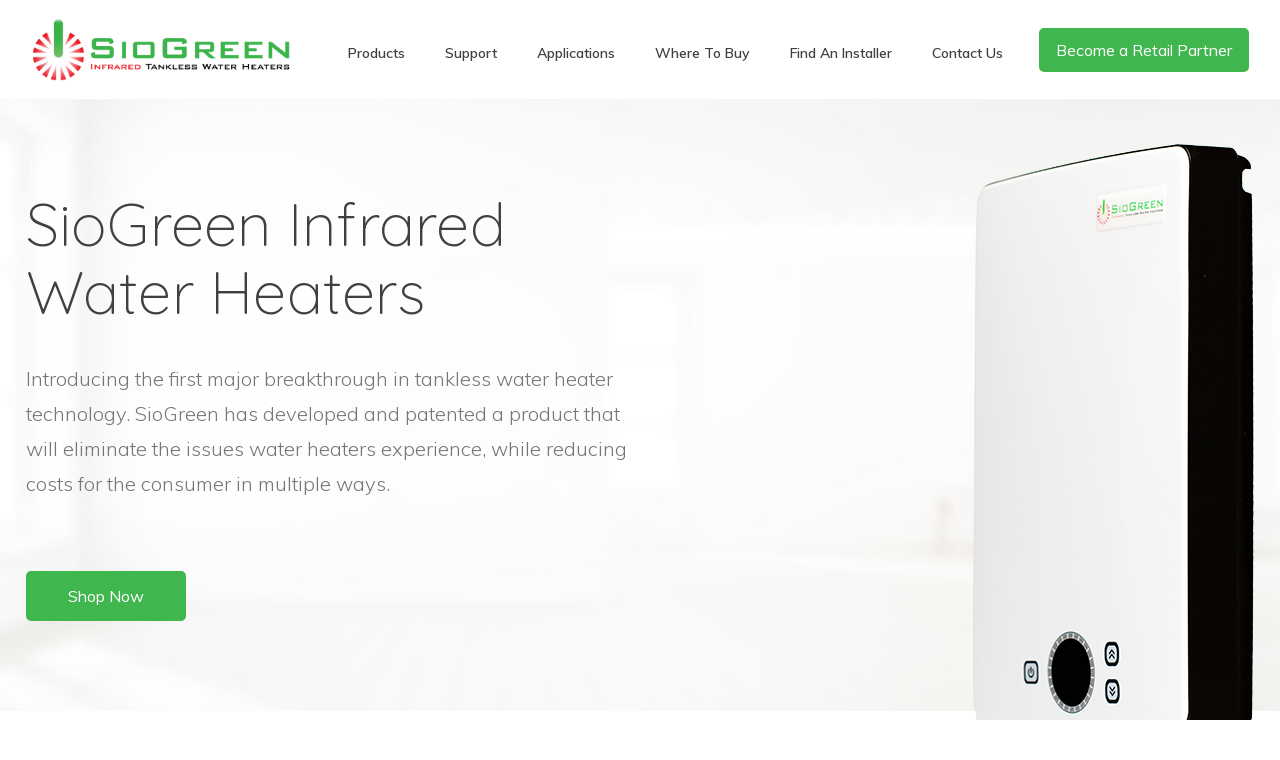

--- FILE ---
content_type: text/html; charset=UTF-8
request_url: https://www.siogreenusa.com/
body_size: 10175
content:

<!DOCTYPE html>
<html class="no-js" lang="en">
    <head>
        <title>SioGreen USA</title>
        <link rel="dns-prefetch preconnect" href="https://cdn11.bigcommerce.com/s-6ata6ypbxe" crossorigin><link rel="dns-prefetch preconnect" href="https://fonts.googleapis.com/" crossorigin><link rel="dns-prefetch preconnect" href="https://fonts.gstatic.com/" crossorigin>
        <link rel='canonical' href='https://www.siogreenusa.com/' /><meta name='platform' content='bigcommerce.stencil' />
        
         

        <link href="https://cdn11.bigcommerce.com/s-6ata6ypbxe/product_images/favicon.gif?t=1546431661" rel="shortcut icon">
        <meta name="viewport" content="width=device-width, initial-scale=1, maximum-scale=1">

        <script>
            // Change document class from no-js to js so we can detect this in css
            document.documentElement.className = document.documentElement.className.replace('no-js', 'js');
        </script>

        <link href="https://fonts.googleapis.com/css?family=Muli:300,400,600,700,800,900%7CQuicksand:300&display=swap" rel="stylesheet">
        <link data-stencil-stylesheet href="https://cdn11.bigcommerce.com/s-6ata6ypbxe/stencil/3146f720-01fe-0137-af84-0e1c981a7458/e/a168ef80-0451-013b-e9a4-7ebdeea400d2/css/theme-55a7ce60-01fe-0137-1e18-5dc46172b53c.css" rel="stylesheet">

        
<script type="text/javascript" src="https://checkout-sdk.bigcommerce.com/v1/loader.js" defer></script>
<script type="text/javascript">
var BCData = {};
</script>

<script>
!function(f,b,e,v,n,t,s){if(f.fbq)return;n=f.fbq=function(){n.callMethod?n.callMethod.apply(n,arguments):n.queue.push(arguments)};if(!f._fbq)f._fbq=n;n.push=n;n.loaded=!0;n.version='2.0';n.queue=[];t=b.createElement(e);t.async=!0;t.src=v;s=b.getElementsByTagName(e)[0];s.parentNode.insertBefore(t,s)}(window,document,'script','https://connect.facebook.net/en_US/fbevents.js');

fbq('set', 'autoConfig', 'false', '1349600948531455');
fbq('dataProcessingOptions', ['LDU'], 0, 0);
fbq('init', '1349600948531455', {"external_id":"90c830a9-89e1-41c6-b665-36f3dd811917"});
fbq('set', 'agent', 'bigcommerce', '1349600948531455');

function trackEvents() {
    var pathName = window.location.pathname;

    fbq('track', 'PageView', {}, {"eventID":"849da024-8b22-4450-8445-a71f49d0ebdd"});
}

if (window.addEventListener) {
    window.addEventListener("load", trackEvents, false)
}
</script>
<noscript><img height="1" width="1" style="display:none" alt="null" src="https://www.facebook.com/tr?id=1349600948531455&ev=PageView&noscript=1&a=plbigcommerce1.2&eid=849da024-8b22-4450-8445-a71f49d0ebdd"/></noscript>


<script nonce="{{nonce}}">
(function () {
    var xmlHttp = new XMLHttpRequest();

    xmlHttp.open('POST', 'https://bes.gcp.data.bigcommerce.com/nobot');
    xmlHttp.setRequestHeader('Content-Type', 'application/json');
    xmlHttp.send('{"store_id":"1000273513","timezone_offset":"0.0","timestamp":"2026-01-20T17:07:51.11093000Z","visit_id":"cbd5cf2d-3926-44b9-869b-5d8eced40d05","channel_id":1}');
})();
</script>

        

        
        
        
        
        
        <!-- snippet location htmlhead -->
    </head>
    <body class="default_page">
        <!-- snippet location header -->
        <svg data-src="https://cdn11.bigcommerce.com/s-6ata6ypbxe/stencil/3146f720-01fe-0137-af84-0e1c981a7458/e/a168ef80-0451-013b-e9a4-7ebdeea400d2/img/icon-sprite.svg" class="icons-svg-sprite"></svg>


        
<header class="header" role="banner">
   <div class="container">
      <div class="inner-container">
          <div class="header-top-section">               
                   <div class="header-logo header-logo--left">
                       <a href="https://www.siogreenusa.com/">
            <img class="header-logo-image-unknown-size" src="https://cdn11.bigcommerce.com/s-6ata6ypbxe/images/stencil/original/5555_1547020533__03657.original.png" alt="SioGreen USA" title="SioGreen USA">
</a>
                   </div>
               <div class="header-menu-section">
                 <a href="#" class="mobileMenu-toggle" data-mobile-menu-toggle="menu">
                     <!-- <span class="mobileMenu-toggleIcon">Toggle menu</span> -->
                     <svg class="menu">
                         <use xlink:href="#icon-menu"/>
                     </svg>
                     <svg class="menu-close">
                         <use xlink:href="#icon-menu-close"/>
                     </svg>
                 </a>
                 <div class="navPages-container" id="menu" data-menu>
                     <nav class="navPages">
    <ul class="navPages-list sf-menu">
        <!---->
        <!--    <li class="navPages-item">-->
        <!--              <a class="navPages-action has-subMenu" href="https://www.siogreenusa.com/products/">
        Products
    </a>
    <ul class="navPage-subMenu-list">
            <li class="navPage-subMenu-item">
                    <a class="navPage-subMenu-action navPages-action" href="https://www.siogreenusa.com/products/residential-tankless-water-heater/">Residential Tankless Water Heater</a>
            </li>
    </ul>
-->
        <!--    </li>-->
        <!---->
        <li class="navPages-item">
               <a class="navPages-action" href="/products/point-of-use-infrared-tankless-water-heater/">Products</a>
        </li>
        <li class="navPages-item navPages-item-page">
            <a class="navPages-action has-subMenu" href="/where-to-buy/">Support</a>
               <ul class="navPage-subMenu-list">
                    <li class="navPage-subMenu-item">
                         <a class="navPage-subMenu-action navPages-action" href="/how-to-install/">How to install</a>
                    </li>
                    <li class="navPage-subMenu-item">
                         <a class="navPage-subMenu-action navPages-action" href="/faq/">FAQ</a>
                    </li>
                    <li class="navPage-subMenu-item">
                         <a class="navPage-subMenu-action navPages-action" href="/what-size-water-heater-is-right-for-me/">What size water heater is right for me</a>
                    </li>
                    <li class="navPage-subMenu-item">
                         <a class="navPage-subMenu-action navPages-action" href="/parts-diagram/">Parts Diagram</a>
                    </li>
                    <li class="navPage-subMenu-item">
                         <a class="navPage-subMenu-action navPages-action" href="/warranty-registration/">Warranty Registration</a>
                    </li>
                </ul>
        </li>
        <li class="navPages-item navPages-item-page">
            <a class="navPages-action" href="/applications-1/">Applications</a>
        </li>
        <li class="navPages-item navPages-item-page">
            <a class="navPages-action" href="/where-to-buy/">Where To Buy</a>
        </li>
        <li class="navPages-item navPages-item-page">
            <a class="navPages-action" href="/dealer-locator/">Find An Installer</a>
        </li>
        <li class="navPages-item navPages-item-page">
            <a class="navPages-action" href="/contact-us/">Contact us</a>
        </li>
    </ul>
</nav>
<div class="partner-button">
   <a href="/business-distributor/" class="button--primary">Become a Retail Partner</a>
</div>
                 </div>
               </div>
           </div>
      </div>
     <div data-content-region="header_bottom"></div>
   </div>
</header>
        <div class="body" data-currency-code="USD">
        <!--  -->

    <!-- snippet location home_content -->
    <section class="home-custom-banner top-banner wow fadeIn">
        <div class="banner-image" style="background: url('https://cdn11.bigcommerce.com/s-6ata6ypbxe/stencil/3146f720-01fe-0137-af84-0e1c981a7458/e/a168ef80-0451-013b-e9a4-7ebdeea400d2/img/banner1.jpg')">
            <div class="inner-container">
              <h2 class="heroCarousel-title wow fadeInLeft mobile" data-wow-delay="0.5s">SioGreen Infrared<br/>Water Heaters</h2>
              <div class="banner-content">
                <h2 class="heroCarousel-title wow fadeInLeft" data-wow-delay="0s">SioGreen Infrared<br/>Water Heaters</h2>
                <p class="heroCarousel-description wow fadeInLeft" data-wow-delay="0s">Introducing the first major breakthrough in tankless water heater technology. SioGreen has developed and patented a product that will eliminate the issues water heaters experience, while reducing costs for the consumer in multiple ways.</p>
                <a href="/products/point-of-use-infrared-tankless-water-heater/" class="heroCarousel-action button button--primary button--large wow fadeInLeft" data-wow-delay="0s">Shop Now</a>
              </div>
              <div class="banner-product-img wow fadeInRight">
                    <img src="https://cdn11.bigcommerce.com/s-6ata6ypbxe/stencil/3146f720-01fe-0137-af84-0e1c981a7458/e/a168ef80-0451-013b-e9a4-7ebdeea400d2/img/banner-image1.png" alt="">
              </div>
            </div>
        </div>
</section>
    <div class="home-custom-tabs clearfix">
    <div class="inner-container">
        <div class="custom-tabs-content">
            <ul class="custom-tabs" data-slick='{
            "slidesToShow": 4,
            "slidesToScroll": 1,
            "asNavFor": ".tab-content-section .tab-details-slider",
            "dots": false,
            "centerMode": false,
            "focusOnSelect": true,
            "infinite": true,
            "arrows": false,
            "responsive": [
                 {
                    "breakpoint": 1023,
                    "settings": {
                      "slidesToShow":5,
                      "slidesToScroll": 1
                    }
                 },
                 {
                    "breakpoint": 899,
                    "settings": {
                      "slidesToShow":4,
                      "slidesToScroll": 1
                    }
                 },
                 {
                   "breakpoint": 768,
                   "settings": {
                     "slidesToShow":3,
                     "slidesToScroll": 1
                   }
                 },
                 {
                   "breakpoint": 667,
                   "settings": {
                     "slidesToShow":3,
                     "slidesToScroll": 1,
                      "centerMode": true,
                      "variableWidth": true
                   }
                 }
             ]
            }'>
                <li>
                    <a href="javascript:void(0);" title="">No Maintenance</a>
                </li>
                <li>
                    <a href="javascript:void(0);" title="">Save Energy</a>
                </li>
                <li>
                    <a href="javascript:void(0);" title="">Save Water</a>
                </li>
                <li>
                    <a href="javascript:void(0);" title="">Save Space</a>
                </li>
                <li>
                    <a href="javascript:void(0);" title="">Safe</a>
                </li>
            </ul>
        </div>
    </div>
    <div class="tab-content-section">
        <div class="inner-container">
          <div class="tabs-contents-section">
           <div class="tab-details-slider wow fadeInLeft" data-wow-delay="0.5s" data-slick='{
                    "slidesToShow": 1,
                    "slidesToScroll": 1,
                    "arrows": false,
                    "dots": false,
                    "asNavFor": ".custom-tabs",
                    "swipe": false,
                    "infinite": true,
                    "autoplay": true,
                    "autoplaySpeed": 2000,
                    "fade": true,
                    "cssEase": "linear",
                    "speed": 1000,
                    "responsive": [
                         {
                           "breakpoint": 768,
                           "settings": {
                             "arrows":true
                           }
                         }
                     ]
                }'>
                <div class="tab-details">
                    <svg>
                        <use xlink:href="#icon-benefits-no-maintenance" />
                    </svg>
                    <h2>no maintenance</h2>
                    <p>Some of the main issues for water heater failure are due to corrosion and sediment buildup. Customers will never have to worry about this with our patented quartz technology.</p>
                </div>
                <div class="tab-details">
                    <svg>
                        <use xlink:href="#icon-benefits-save-energy" />
                    </svg>
                    <h2>Save Energy</h2>
                    <p>Our on-demand system will not only heat water when you need it, but will modulate the power accordingly to make sure it is using the least amount of energy possible to meet the hot water demand.</p>
                </div>
                <div class="tab-details">
                    <svg>
                        <use xlink:href="#icon-benefits-save-water" />
                    </svg>
                    <h2>Save Water</h2>
                    <p>By installing the units at the point-of-use, it will take less time to heat water and save up to 20% of water usage.</p>
                </div>
                <div class="tab-details">
                    <svg>
                        <use xlink:href="#icon-benefits-save-space"/>
                    </svg>
                    <h2>Save Space</h2>
                    <p>Units can be installed in the garage, closet, and even under the sink. Customers can then utilize this space for other means.</p>
                </div>
                <div class="tab-details">
                    <svg>
                        <use xlink:href="#icon-benefits-safe"/>
                    </svg>
                    <h2>Safe</h2>
                    <p>Our products are certified by MET, CSA, CE, WRAS, and meet UL-499 Standards.</p>
                </div>
           </div>
           <div class="tabs-images wow fadeInRight" data-wow-delay="0.4s">
              <img src="https://cdn11.bigcommerce.com/s-6ata6ypbxe/stencil/3146f720-01fe-0137-af84-0e1c981a7458/e/a168ef80-0451-013b-e9a4-7ebdeea400d2/img/tabs-product.png" alt="">
           </div>
          </div>
        </div>
    </div>
</div>
    <div class="product-grid-section">
      <div class="container">
        <div class="product-grid wow fadeInUp" data-wow-delay="0.3s">
            <div class="product-item">
              <div class="card">
                <div class="product-img">
                    <a href="/products/" title=""><img src="/product_images/uploaded_images/category1.jpg" alt=""></a>
                </div>
                <div class="product-details">
                    <h3><a href="/products/" title="">Shop Products</a></h3>
                    <a href="/products/" title="" class="button">Shop Now</a>
                </div>
              </div>
            </div>
            <div class="product-item">
              <div class="card">
                <div class="product-img">
                    <a href="/what-size-water-heater-is-right-for-me/" title=""><img src="/product_images/uploaded_images/category2.jpg" alt=""></a>
                </div>
                <div class="product-details">
                    <h3><a href="/what-size-water-heater-is-right-for-me/" title="">Find Your Size</a></h3>
                    <a href="/what-size-water-heater-is-right-for-me/" title="" class="button">Get Started</a>
                </div>
              </div>
            </div>
            <div class="product-item">
              <div class="card">
                <div class="product-img">
                    <a href="/dealer-locator/" title=""><img src="/product_images/uploaded_images/category3.jpg" alt=""></a>
                </div>
                <div class="product-details">
                    <h3><a href="/dealer-locator/" title="">Find a Contractor</a></h3>
                    <a href="/dealer-locator/" title="" class="button">Search Now</a>
                </div>
              </div>
            </div>
        </div>
      </div>
</div>

       
    <div class="container">
        
    <div class="main full">
          <div class="home-feature-product wow fadeInUp" data-wow-delay="0.5s">
                  <div class="section-heading">
  <h2 class="page-heading">SioGreen Infrared Water Heaters</h2>
  <span class="intro">The newest generation of electric water heaters.</span>
</div>
<ul class="productGrid productGrid--maxCol2" data-product-type="featured" >
        <li class="product">
                <article class="card " >
    <figure class="card-figure">
            <a href="https://www.siogreenusa.com/siogreen-sio-14-whole-house-tankless-water-heater/" >
                <div class="card-img-container">
                    <img class="card-image lazyload" data-sizes="auto" src="https://cdn11.bigcommerce.com/s-6ata6ypbxe/stencil/3146f720-01fe-0137-af84-0e1c981a7458/e/a168ef80-0451-013b-e9a4-7ebdeea400d2/img/loading.svg" data-src="https://cdn11.bigcommerce.com/s-6ata6ypbxe/images/stencil/312x398/products/127/481/Sio-14__22474.1548325138.jpg?c=2" alt="SioGreen Sio-14 Whole House Tankless Water Heater" title="SioGreen Sio-14 Whole House Tankless Water Heater">
                </div>
            </a>
        <figcaption class="card-figcaption">
            <div class="card-figcaption-body">
            </div>
        </figcaption>
    </figure>
    <div class="card-body">
        <h4 class="card-title">
                <!-- <a href="https://www.siogreenusa.com/siogreen-sio-14-whole-house-tankless-water-heater/" >SioGreen Sio-14 Whole House Tankless Water Heater</a> -->
              <a href="https://www.siogreenusa.com/siogreen-sio-14-whole-house-tankless-water-heater/"  data-product-sku>
                 <label>Model</label> SIO-14
               </a>
        </h4>

        <div class="card-text price-text" data-test-info-type="price">
                
        </div>
                <div class="action-button">
              <a href="https://www.siogreenusa.com/siogreen-sio-14-whole-house-tankless-water-heater/" class="button button--small card-figcaption-button">Shop Now</a>
        </div>
    </div>
</article>
        </li>
        <li class="product">
                <article class="card " >
    <figure class="card-figure">
            <a href="https://www.siogreenusa.com/siogreen-ir-260-point-of-use-infrared-tankless-water-heater/" >
                <div class="card-img-container">
                    <img class="card-image lazyload" data-sizes="auto" src="https://cdn11.bigcommerce.com/s-6ata6ypbxe/stencil/3146f720-01fe-0137-af84-0e1c981a7458/e/a168ef80-0451-013b-e9a4-7ebdeea400d2/img/loading.svg" data-src="https://cdn11.bigcommerce.com/s-6ata6ypbxe/images/stencil/312x398/products/125/482/POU__07973.1548325643.jpg?c=2" alt="SioGreen IR-260 Point Of Use Infrared Tankless Water Heater" title="SioGreen IR-260 Point Of Use Infrared Tankless Water Heater">
                </div>
            </a>
        <figcaption class="card-figcaption">
            <div class="card-figcaption-body">
            </div>
        </figcaption>
    </figure>
    <div class="card-body">
        <h4 class="card-title">
                <!-- <a href="https://www.siogreenusa.com/siogreen-ir-260-point-of-use-infrared-tankless-water-heater/" >SioGreen IR-260 Point Of Use Infrared Tankless Water Heater</a> -->
              <a href="https://www.siogreenusa.com/siogreen-ir-260-point-of-use-infrared-tankless-water-heater/"  data-product-sku>
                 <label>Model</label> IR-260
               </a>
        </h4>

        <div class="card-text price-text" data-test-info-type="price">
                
        </div>
                <div class="action-button">
              <a href="https://www.siogreenusa.com/siogreen-ir-260-point-of-use-infrared-tankless-water-heater/" class="button button--small card-figcaption-button">Shop Now</a>
        </div>
    </div>
</article>
        </li>
</ul>
          </div>


    </div>

    </div>
        <section class="home-custom-banner bottom-banner">
        <div class="banner-image" style="background: url('https://cdn11.bigcommerce.com/s-6ata6ypbxe/stencil/3146f720-01fe-0137-af84-0e1c981a7458/e/a168ef80-0451-013b-e9a4-7ebdeea400d2/img/banner2.jpg')"></div>

          <div class="banner-content">
            <div class="inner-container">
              <h2 class="heroCarousel-title wow fadeInRight" data-wow-delay="0.3s">What size water <br/>heater is right for me?</h2>
              <p class="heroCarousel-description wow fadeInRight" data-wow-delay="0.5s">Use our sizing guide to determine the right <br/>water heater based on your location and <br/> application type.</p>
              <a href="/what-size-water-heater-is-right-for-me/" class="heroCarousel-action button button--primary button--large wow fadeInRight" data-wow-delay="0.9s" title="" target="">Start Here</a>
            </div>
          </div>

</section>
    <div class="customer-gallary wow fadeInUp">
  <div class="container">
    <div class="gallary-title">
      <h3>SioGreen Customer Installations</h3>
    </div>
    <div class="gallary-content">
          <div class="gallary-img">
            <div class="gallary-inner">
              <a href="https://cdn11.bigcommerce.com/s-6ata6ypbxe/stencil/3146f720-01fe-0137-af84-0e1c981a7458/e/a168ef80-0451-013b-e9a4-7ebdeea400d2/img/installation1.jpg" data-lightbox="roadtrip">
                <img src="https://cdn11.bigcommerce.com/s-6ata6ypbxe/stencil/3146f720-01fe-0137-af84-0e1c981a7458/e/a168ef80-0451-013b-e9a4-7ebdeea400d2/img/installation1.jpg" alt="">
                <span class="gallary-box">
                    <svg>
                      <use xlink:href="#icon-instagram-zoom" />
                    </svg>
                </span>
              </a>
            </div>
          </div>
          <div class="gallary-img">
            <div class="gallary-inner">
              <a href="https://cdn11.bigcommerce.com/s-6ata6ypbxe/stencil/3146f720-01fe-0137-af84-0e1c981a7458/e/a168ef80-0451-013b-e9a4-7ebdeea400d2/img/installation2.jpg" data-lightbox="roadtrip">
                <img src="https://cdn11.bigcommerce.com/s-6ata6ypbxe/stencil/3146f720-01fe-0137-af84-0e1c981a7458/e/a168ef80-0451-013b-e9a4-7ebdeea400d2/img/installation2.jpg" alt="">
                <span class="gallary-box">
                    <svg>
                      <use xlink:href="#icon-instagram-zoom" />
                    </svg>
                </span>
              </a>
            </div>
          </div>
          <div class="gallary-img">
            <div class="gallary-inner">
              <a href="https://cdn11.bigcommerce.com/s-6ata6ypbxe/stencil/3146f720-01fe-0137-af84-0e1c981a7458/e/a168ef80-0451-013b-e9a4-7ebdeea400d2/img/installation3.jpg" data-lightbox="roadtrip">
                <img src="https://cdn11.bigcommerce.com/s-6ata6ypbxe/stencil/3146f720-01fe-0137-af84-0e1c981a7458/e/a168ef80-0451-013b-e9a4-7ebdeea400d2/img/installation3.jpg" alt="">
                <span class="gallary-box">
                    <svg>
                      <use xlink:href="#icon-instagram-zoom" />
                    </svg>
                </span>
              </a>
            </div>
          </div>
          <div class="gallary-img">
            <div class="gallary-inner">
                <a href="https://cdn11.bigcommerce.com/s-6ata6ypbxe/stencil/3146f720-01fe-0137-af84-0e1c981a7458/e/a168ef80-0451-013b-e9a4-7ebdeea400d2/img/installation4.jpg" data-lightbox="roadtrip">
                  <img src="https://cdn11.bigcommerce.com/s-6ata6ypbxe/stencil/3146f720-01fe-0137-af84-0e1c981a7458/e/a168ef80-0451-013b-e9a4-7ebdeea400d2/img/installation4.jpg" alt="">
                  <span class="gallary-box">
                      <svg>
                        <use xlink:href="#icon-instagram-zoom" />
                      </svg>
                  </span>
                </a>
            </div>
          </div>
          <div class="gallary-img">
              <div class="gallary-inner">
                <a href="https://cdn11.bigcommerce.com/s-6ata6ypbxe/stencil/3146f720-01fe-0137-af84-0e1c981a7458/e/a168ef80-0451-013b-e9a4-7ebdeea400d2/img/installation5.jpg" data-lightbox="roadtrip">
                  <img src="https://cdn11.bigcommerce.com/s-6ata6ypbxe/stencil/3146f720-01fe-0137-af84-0e1c981a7458/e/a168ef80-0451-013b-e9a4-7ebdeea400d2/img/installation5.jpg" alt="">
                  <span class="gallary-box">
                      <svg>
                        <use xlink:href="#icon-instagram-zoom" />
                      </svg>
                  </span>
                </a>
              </div>
          </div>
          <div class="gallary-img">
            <div class="gallary-inner">
                <a href="https://cdn11.bigcommerce.com/s-6ata6ypbxe/stencil/3146f720-01fe-0137-af84-0e1c981a7458/e/a168ef80-0451-013b-e9a4-7ebdeea400d2/img/installation6.jpg" data-lightbox="roadtrip">
                  <img src="https://cdn11.bigcommerce.com/s-6ata6ypbxe/stencil/3146f720-01fe-0137-af84-0e1c981a7458/e/a168ef80-0451-013b-e9a4-7ebdeea400d2/img/installation6.jpg" alt="">
                  <span class="gallary-box">
                      <svg>
                        <use xlink:href="#icon-instagram-zoom" />
                      </svg>
                  </span>
                </a>
            </div>
          </div>
          <div class="gallary-img">
            <div class="gallary-inner">
                <a href="https://cdn11.bigcommerce.com/s-6ata6ypbxe/stencil/3146f720-01fe-0137-af84-0e1c981a7458/e/a168ef80-0451-013b-e9a4-7ebdeea400d2/img/installation7.jpg" data-lightbox="roadtrip">
                <img src="https://cdn11.bigcommerce.com/s-6ata6ypbxe/stencil/3146f720-01fe-0137-af84-0e1c981a7458/e/a168ef80-0451-013b-e9a4-7ebdeea400d2/img/installation7.jpg" alt="">
                <span class="gallary-box">
                    <svg>
                      <use xlink:href="#icon-instagram-zoom" />
                    </svg>
                </span>
                </a>
            </div>
          </div>
          <div class="gallary-img">
            <div class="gallary-inner">
                <a href="https://cdn11.bigcommerce.com/s-6ata6ypbxe/stencil/3146f720-01fe-0137-af84-0e1c981a7458/e/a168ef80-0451-013b-e9a4-7ebdeea400d2/img/installation8.jpg" data-lightbox="roadtrip">
                  <img src="https://cdn11.bigcommerce.com/s-6ata6ypbxe/stencil/3146f720-01fe-0137-af84-0e1c981a7458/e/a168ef80-0451-013b-e9a4-7ebdeea400d2/img/installation8.jpg" alt="">
                  <span class="gallary-box">
                      <svg>
                        <use xlink:href="#icon-instagram-zoom" />
                      </svg>
                  </span>
                </a>
            </div>
          </div>
          <div class="gallary-img">
            <div class="gallary-inner">
               <a href="https://cdn11.bigcommerce.com/s-6ata6ypbxe/stencil/3146f720-01fe-0137-af84-0e1c981a7458/e/a168ef80-0451-013b-e9a4-7ebdeea400d2/img/installation9.jpg" data-lightbox="roadtrip">
                  <img src="https://cdn11.bigcommerce.com/s-6ata6ypbxe/stencil/3146f720-01fe-0137-af84-0e1c981a7458/e/a168ef80-0451-013b-e9a4-7ebdeea400d2/img/installation9.jpg" alt="">
                  <span class="gallary-box">
                      <svg>
                        <use xlink:href="#icon-instagram-zoom" />
                      </svg>
                  </span>
               </a>
             </div>
          </div>
          <div class="gallary-img">
              <div class="gallary-inner">
                  <a href="https://cdn11.bigcommerce.com/s-6ata6ypbxe/stencil/3146f720-01fe-0137-af84-0e1c981a7458/e/a168ef80-0451-013b-e9a4-7ebdeea400d2/img/installation10.jpg" data-lightbox="roadtrip">
                    <img src="https://cdn11.bigcommerce.com/s-6ata6ypbxe/stencil/3146f720-01fe-0137-af84-0e1c981a7458/e/a168ef80-0451-013b-e9a4-7ebdeea400d2/img/installation10.jpg" alt="">
                    <span class="gallary-box">
                        <svg>
                          <use xlink:href="#icon-instagram-zoom" />
                        </svg>
                    </span>
                  </a>
              </div>
          </div>
    </div>
  </div>
</div>
    <div class="home-testimonial-section wow fadeInUp">
        <div class="inner-container">
           <div class="testimonial-content" data-slick='{
               "arrows": ,
               "mobileFirst": true,
               "slidesToShow": 1,
               "slidesToScroll": 1,
               "dots": false,
               "autoplay": true,
               "autoplaySpeed": 2000,
               "lazyLoad": "anticipated"
           }'>
               <div class="testimonial-item">
                     <p>Excellent product! Very small, compact and extremely efficient.<br/> Amazing that it replaced a huge, old water heater and yet does a better job.</p>
                     <div class="testimonial-autor">
                           <h4>Donna Smith,</h4>
                           <h5>Home Owner</h5>
                     </div>
               </div>
               <div class="testimonial-item">
                     <p>What can a restaurant operator do with another $750 in profit? I can think of many things. A SioGreen water heater solution reduced our restaurant gas bill from $1100 to $350 a month in electricity. SioGreen has more than paid for the investment.</p>
                     <div class="testimonial-autor">
                           <h4>Mark  Tofanelli</h4>
                           <h5>Area  Director Carinos Restaurant</h5>
                     </div>
               </div>
               <div class="testimonial-item">
                     <p>As a manufacturer of liquid chemical compounds, our need for hot water (in excess of 120ºF) is a <br/> frequent need for several different applications. SioGreen has not only met our hot water <br/>demand, but also we no longer waste time and electricity as we did before with <br/>conventional water heaters.</p>
                     <div class="testimonial-autor">
                           <h4>Jerry Virgilio</h4>
                           <h5>Production Manager Flo-Tec Inc</h5>
                     </div>
               </div>
           </div>
     </div>
</div>

    <div id="modal" class="modal" data-reveal data-prevent-quick-search-close>
    <a href="#" class="modal-close" aria-label="Close" role="button">
        <span aria-hidden="true">&#215;</span>
    </a>
    <div class="modal-content"></div>
    <div class="loadingOverlay"></div>
</div>
</div>
        <footer class="footer" role="contentinfo">
         <section class="footer-info-top">
           <div class="inner-container">
             <div class="footer-information">
                   <div class="info-item">
                         <div class="info-image">
                           <svg>
                               <use xlink:href="#icon-footer-business-and-distributer"/>
                           </svg>
                         </div>
                         <div class="info-content">
                               <h5><a href="/business-distributor/" title="">Business and Distributer</a></h5>
                               <p>If your company is interested in becoming a SioGreen technology distributor or wholesaler, please contact us.</p>
                         </div>
                   </div>
                   <div class="info-item">
                         <div class="info-image">
                           <svg>
                               <use xlink:href="#icon-footer-where-to-buy"/>
                           </svg>
                         </div>
                         <div class="info-content">
                             <h5>  <a href="/where-to-buy/">Where to Buy</a></h5>
                             <p>The easiest way to find a retailer near you or an online vendor for <br/> SioGreen products.</p>
                         </div>
                   </div>
                   <div class="info-item">
                         <div class="info-image">
                           <svg>
                               <use xlink:href="#icon-footer-support"/>
                           </svg>
                         </div>
                         <div class="info-content">
                             <h5><a href="/contact-us/" title="">Support</a></h5>
                             <p>Use our Support Center for installation, replacement and troubleshooting solution. <a href="mailto:support@siogreenusa.com">support@siogreenusa.com</a></p>
                         </div>
                   </div>
             </div>
           </div>
         </section>
         <section class="footer-info">
             <div class="inner-container">
              <div class="footer-info-section">
                  <article class="footer-info-col footer-info-col--small">
                      <h5 class="footer-info-heading">Our Company</h5>
                      <ul class="footer-info-list">
                              <li>
                                  <a href="/about/">About SioGreen</a>
                              </li>
                              <li>
                                  <a href="/certifications/">Certification & Patents</a>
                              </li>
                              <li>
                                  <a href="/blog/">Blog</a>
                              </li>
                              <li>
                                  <a href="/business-distributor/">Become a Retailer</a>
                              </li>
                              <li>
                                  <a href="/where-to-buy/">Where to Buy</a>
                              </li>
                      </ul>
                  </article>
                  <article class="footer-info-col footer-info-col--small">
                      <h5 class="footer-info-heading">Support</h5>
                      <ul class="footer-info-list">
                            <li>
                                <a href="/contact-us/">Contact Us</a>
                            </li>
                            <li>
                                <a href="/how-to-install/">How to Install</a>
                            </li>
                            <li>
                                <a href="/faq/">FAQs</a>
                            </li>
                            <li>
                                <a href="/parts-diagram/">Parts Diagram</a>
                            </li>
                            <li>
                                <a href="/warranty-registration/">Warranty Registration</a>
                            </li>
                            <li>
                                <a href="/map-sizing-guide/">Map Sizing Guide</a>
                            </li>
                            <li>
                                <a href="/what-size-water-heater-is-right-for-me/">Water Heater Size Guide</a>
                            </li>
                      </ul>
                  </article>
                  <article class="footer-info-col footer-info-col--small">
                      <h5 class="footer-info-heading">Solutions</h5>
                      <ul class="footer-info-list">
                              <li>
                                  <a href="/apt-condo/">APT/Condo</a>
                              </li>
                              <li>
                                  <a href="/houses/">Houses</a>
                              </li>
                              <li>
                                  <a href="/beauty-nail-salon/">Beauty / Nail Salon</a>
                              </li>
                              <li>
                                  <a href="/restaurant/">Restaurant</a>
                              </li>
                              <li>
                                  <a href="/laundry/">Laundry</a>
                              </li>
                              <li>
                                  <a href="/property-management/">Property Management</a>
                              </li>
                              <li>
                                  <a href="/other/">Other</a>
                              </li>
                      </ul>
                  </article>
                  <article class="footer-info-col footer-info-col--small">
                           <h5 class="footer-info-heading">Connect with us</h5>
                          <div class="footer-social">
                                    <ul class="socialLinks socialLinks--alt">
            <li class="socialLinks-item">
                    <a class="icon icon--facebook" href="https://www.facebook.com/siogreenusa/" target="_blank">
                        <svg><use xlink:href="#icon-facebook" /></svg>
                    </a>
            </li>
            <li class="socialLinks-item">
                    <a class="icon icon--youtube" href="https://www.youtube.com/channel/UCB7c3h3pZ38iA3i0Cp2OrEQ" target="_blank">
                        <svg><use xlink:href="#icon-youtube" /></svg>
                    </a>
            </li>
    </ul>
                          </div>
                          <div class="footer-content">
                                  <a href="tel:1-888-270-8452" title="">1-888-270-8452</a>
                          </div>
                          <div class="open-close-time">
                              <p>Monday - Friday 9am-5pm EST</p>
                          </div>
                  </article>
               </div>
            </div>
        </section>
        <section class="footer-copyright-section">
                <div class="footer-copyright clearfix">
                  <div class="inner-container">
                    <p class="powered-by">Copyright &copy; 2026 by SioGreen USA - All rights reserved</p>
                    <p class="design-by">Designed & Developed by <a href="https://www.digitlhaus.com/" title="DigitlHaus" target="_blank">DigitlHaus</a></p>
                  </div>
                </div>
        </section>

</footer>

        <script>window.__webpack_public_path__ = "https://cdn11.bigcommerce.com/s-6ata6ypbxe/stencil/3146f720-01fe-0137-af84-0e1c981a7458/e/a168ef80-0451-013b-e9a4-7ebdeea400d2/dist/";</script>
        <script src="https://cdn11.bigcommerce.com/s-6ata6ypbxe/stencil/3146f720-01fe-0137-af84-0e1c981a7458/e/a168ef80-0451-013b-e9a4-7ebdeea400d2/dist/theme-bundle.main.js"></script>

        <script>
            // Exported in app.js
            window.stencilBootstrap("default", "{\"themeSettings\":{\"optimizedCheckout-formChecklist-color\":\"#404040\",\"homepage_new_products_column_count\":0,\"card--alternate-color--hover\":\"#ffffff\",\"optimizedCheckout-colorFocus\":\"#4496f6\",\"fontSize-root\":14,\"show_accept_amex\":false,\"optimizedCheckout-buttonPrimary-borderColorDisabled\":\"transparent\",\"homepage_top_products_count\":0,\"paymentbuttons-paypal-size\":\"small\",\"optimizedCheckout-buttonPrimary-backgroundColorActive\":\"#000000\",\"brandpage_products_per_page\":12,\"color-secondaryDarker\":\"#cccccc\",\"navUser-color\":\"#404040\",\"color-textBase--active\":\"#757575\",\"social_icon_placement_bottom\":\"bottom_none\",\"show_powered_by\":true,\"fontSize-h4\":20,\"checkRadio-borderColor\":\"#cccccc\",\"color-primaryDarker\":\"#404040\",\"optimizedCheckout-buttonPrimary-colorHover\":\"#ffffff\",\"brand_size\":\"190x250\",\"optimizedCheckout-logo-position\":\"left\",\"optimizedCheckout-discountBanner-backgroundColor\":\"#e5e5e5\",\"color-textLink--hover\":\"#40b64f\",\"pdp-sale-price-label\":\"Now:\",\"optimizedCheckout-buttonSecondary-backgroundColorHover\":\"#f5f5f5\",\"optimizedCheckout-headingPrimary-font\":\"Google_Muli_300,400,600,700,800,900\",\"logo_size\":\"original\",\"optimizedCheckout-formField-backgroundColor\":\"#ffffff\",\"footer-backgroundColor\":\"#ffffff\",\"navPages-color\":\"#404040\",\"productpage_reviews_count\":9,\"optimizedCheckout-step-borderColor\":\"#dddddd\",\"show_accept_paypal\":false,\"paymentbuttons-paypal-label\":\"checkout\",\"logo-font\":\"Google_Quicksand_300\",\"paymentbuttons-paypal-shape\":\"pill\",\"optimizedCheckout-discountBanner-textColor\":\"#404040\",\"optimizedCheckout-backgroundImage-size\":\"1000x400\",\"pdp-retail-price-label\":\"MSRP:\",\"optimizedCheckout-buttonPrimary-font\":\"Google_Muli_400,600,700,800,900\",\"carousel-dot-color\":\"#404040\",\"button--disabled-backgroundColor\":\"#40b64f\",\"blockquote-cite-font-color\":\"#999999\",\"optimizedCheckout-formField-shadowColor\":\"#e5e5e5\",\"categorypage_products_per_page\":12,\"container-fill-base\":\"#ffffff\",\"paymentbuttons-paypal-layout\":\"horizontal\",\"homepage_featured_products_column_count\":2,\"button--default-color\":\"#40b64f\",\"pace-progress-backgroundColor\":\"#999999\",\"color-textLink--active\":\"#40b64f\",\"optimizedCheckout-loadingToaster-backgroundColor\":\"#404040\",\"color-textHeading\":\"#404040\",\"show_accept_discover\":false,\"optimizedCheckout-formField-errorColor\":\"#d14343\",\"spinner-borderColor-dark\":\"#999999\",\"restrict_to_login\":false,\"input-font-color\":\"#666666\",\"carousel-title-color\":\"#444444\",\"select-bg-color\":\"#ffffff\",\"show_accept_mastercard\":false,\"color_text_product_sale_badges\":\"#ffffff\",\"optimizedCheckout-link-font\":\"Google_Muli_400,600,700,800,900\",\"homepage_show_carousel_arrows\":false,\"carousel-arrow-bgColor\":\"#ffffff\",\"color_hover_product_sale_badges\":\"#000000\",\"card--alternate-borderColor\":\"#ffffff\",\"homepage_new_products_count\":0,\"button--disabled-color\":\"#ffffff\",\"color-primaryDark\":\"#666666\",\"color-grey\":\"#999999\",\"body-font\":\"Google_Muli_400,600,700,800,900\",\"optimizedCheckout-step-textColor\":\"#ffffff\",\"optimizedCheckout-buttonPrimary-borderColorActive\":\"transparent\",\"navPages-subMenu-backgroundColor\":\"#e5e5e5\",\"button--primary-backgroundColor\":\"#40b64f\",\"optimizedCheckout-formField-borderColor\":\"#cccccc\",\"checkRadio-color\":\"#404040\",\"show_product_dimensions\":false,\"optimizedCheckout-link-color\":\"#476bef\",\"card-figcaption-button-background\":\"#ffffff\",\"icon-color-hover\":\"#999999\",\"button--default-borderColor\":\"#40b64f\",\"optimizedCheckout-headingSecondary-font\":\"Google_Muli_300,400,600,700,800,900\",\"headings-font\":\"Google_Muli_300,400,600,700,800,900\",\"label-backgroundColor\":\"#cccccc\",\"button--primary-backgroundColorHover\":\"transparent\",\"pdp-non-sale-price-label\":\"Was:\",\"button--disabled-borderColor\":\"transparent\",\"label-color\":\"#ffffff\",\"optimizedCheckout-headingSecondary-color\":\"#404040\",\"select-arrow-color\":\"#757575\",\"logo_fontSize\":28,\"alert-backgroundColor\":\"#ffffff\",\"optimizedCheckout-logo-size\":\"250x100\",\"default_image_brand\":\"/assets/img/BrandDefault.gif\",\"card-title-color\":\"#404040\",\"product_list_display_mode\":\"grid\",\"optimizedCheckout-link-hoverColor\":\"#002fe1\",\"fontSize-h5\":16,\"product_size\":\"460x590\",\"paymentbuttons-paypal-color\":\"gold\",\"homepage_show_carousel\":false,\"optimizedCheckout-body-backgroundColor\":\"#ffffff\",\"carousel-arrow-borderColor\":\"#ffffff\",\"button--default-borderColorActive\":\"#40b64f\",\"header-backgroundColor\":\"#ffffff\",\"paymentbuttons-paypal-tagline\":true,\"color-greyDarkest\":\"#000000\",\"color_badge_product_sale_badges\":\"#007dc6\",\"price_ranges\":true,\"productpage_videos_count\":8,\"color-greyDark\":\"#666666\",\"optimizedCheckout-buttonSecondary-borderColorHover\":\"#999999\",\"optimizedCheckout-discountBanner-iconColor\":\"#404040\",\"optimizedCheckout-buttonSecondary-borderColor\":\"#cccccc\",\"optimizedCheckout-loadingToaster-textColor\":\"#ffffff\",\"optimizedCheckout-buttonPrimary-colorDisabled\":\"#ffffff\",\"optimizedCheckout-formField-placeholderColor\":\"#999999\",\"navUser-color-hover\":\"#757575\",\"icon-ratingFull\":\"#757575\",\"default_image_gift_certificate\":\"/assets/img/GiftCertificate.png\",\"color-textBase--hover\":\"#757575\",\"color-errorLight\":\"#ffdddd\",\"social_icon_placement_top\":false,\"blog_size\":\"800x500\",\"shop_by_price_visibility\":true,\"optimizedCheckout-buttonSecondary-colorActive\":\"#000000\",\"optimizedCheckout-orderSummary-backgroundColor\":\"#ffffff\",\"color-warningLight\":\"#fffdea\",\"show_product_weight\":true,\"button--default-colorActive\":\"#ffffff\",\"color-info\":\"#666666\",\"optimizedCheckout-formChecklist-backgroundColorSelected\":\"#f5f5f5\",\"show_product_quick_view\":false,\"button--default-borderColorHover\":\"#40b64f\",\"card--alternate-backgroundColor\":\"#ffffff\",\"hide_content_navigation\":true,\"pdp-price-label\":\"\",\"show_copyright_footer\":true,\"swatch_option_size\":\"22x22\",\"optimizedCheckout-orderSummary-borderColor\":\"#dddddd\",\"optimizedCheckout-show-logo\":\"none\",\"carousel-description-color\":\"#404040\",\"optimizedCheckout-formChecklist-backgroundColor\":\"#ffffff\",\"fontSize-h2\":48,\"optimizedCheckout-step-backgroundColor\":\"#757575\",\"optimizedCheckout-headingPrimary-color\":\"#404040\",\"color-textBase\":\"#404040\",\"color-warning\":\"#f1a500\",\"productgallery_size\":\"312x398\",\"alert-color\":\"#404040\",\"shop_by_brand_show_footer\":true,\"card-figcaption-button-color\":\"#404040\",\"searchpage_products_per_page\":12,\"color-textSecondary--active\":\"#404040\",\"optimizedCheckout-formField-inputControlColor\":\"#476bef\",\"optimizedCheckout-contentPrimary-color\":\"#404040\",\"optimizedCheckout-buttonSecondary-font\":\"Google_Muli_400,600,700,800,900\",\"storeName-color\":\"#404040\",\"optimizedCheckout-backgroundImage\":\"\",\"form-label-font-color\":\"#666666\",\"color-greyLightest\":\"#e5e5e5\",\"optimizedCheckout-header-backgroundColor\":\"#f5f5f5\",\"productpage_related_products_count\":10,\"optimizedCheckout-buttonSecondary-backgroundColorActive\":\"#e5e5e5\",\"color-textLink\":\"#404040\",\"color-greyLighter\":\"#cccccc\",\"color-secondaryDark\":\"#e5e5e5\",\"fontSize-h6\":12,\"paymentbuttons-paypal-fundingicons\":false,\"carousel-arrow-color\":\"#999999\",\"productpage_similar_by_views_count\":10,\"loadingOverlay-backgroundColor\":\"#ffffff\",\"optimizedCheckout-buttonPrimary-color\":\"#ffffff\",\"input-bg-color\":\"#ffffff\",\"navPages-subMenu-separatorColor\":\"#cccccc\",\"navPages-color-hover\":\"#757575\",\"color-infoLight\":\"#dfdfdf\",\"product_sale_badges\":\"none\",\"default_image_product\":\"/assets/img/ProductDefault.gif\",\"navUser-dropdown-borderColor\":\"#cccccc\",\"optimizedCheckout-buttonPrimary-colorActive\":\"#ffffff\",\"color-greyMedium\":\"#757575\",\"optimizedCheckout-formChecklist-borderColor\":\"#cccccc\",\"fontSize-h1\":60,\"homepage_featured_products_count\":2,\"color-greyLight\":\"#999999\",\"optimizedCheckout-logo\":\"\",\"icon-ratingEmpty\":\"#cccccc\",\"show_product_details_tabs\":true,\"icon-color\":\"#757575\",\"overlay-backgroundColor\":\"#404040\",\"input-border-color-active\":\"#999999\",\"container-fill-dark\":\"#e5e5e5\",\"optimizedCheckout-buttonPrimary-backgroundColorDisabled\":\"#cccccc\",\"button--primary-color\":\"#40b64f\",\"optimizedCheckout-buttonPrimary-borderColorHover\":\"transparent\",\"color-successLight\":\"#d5ffd8\",\"color-greyDarker\":\"#404040\",\"color-success\":\"#008a06\",\"optimizedCheckout-header-borderColor\":\"#dddddd\",\"zoom_size\":\"1280x1280\",\"color-white\":\"#ffffff\",\"optimizedCheckout-buttonSecondary-backgroundColor\":\"#ffffff\",\"productview_thumb_size\":\"50x50\",\"fontSize-h3\":36,\"spinner-borderColor-light\":\"#ffffff\",\"geotrust_ssl_common_name\":\"\",\"carousel-bgColor\":\"#ffffff\",\"carousel-dot-color-active\":\"#757575\",\"input-border-color\":\"#cccccc\",\"optimizedCheckout-buttonPrimary-backgroundColor\":\"#404040\",\"color-secondary\":\"#ffffff\",\"button--primary-backgroundColorActive\":\"transparent\",\"color-textSecondary--hover\":\"#404040\",\"color-whitesBase\":\"#e5e5e5\",\"body-bg\":\"#ffffff\",\"dropdown--quickSearch-backgroundColor\":\"#e5e5e5\",\"optimizedCheckout-contentSecondary-font\":\"Google_Muli_400,600,700,800,900\",\"navUser-dropdown-backgroundColor\":\"#ffffff\",\"color-primary\":\"#40b64f\",\"optimizedCheckout-contentPrimary-font\":\"Google_Muli_400,600,700,800,900\",\"homepage_top_products_column_count\":0,\"supported_card_type_icons\":[\"american_express\",\"diners\",\"discover\",\"mastercard\",\"visa\"],\"navigation_design\":\"simple\",\"optimizedCheckout-formField-textColor\":\"#404040\",\"color-black\":\"#ffffff\",\"optimizedCheckout-buttonSecondary-colorHover\":\"#404040\",\"button--primary-colorActive\":\"#ffffff\",\"homepage_stretch_carousel_images\":false,\"optimizedCheckout-contentSecondary-color\":\"#757575\",\"card-title-color-hover\":\"#757575\",\"applePay-button\":\"black\",\"thumb_size\":\"100x100\",\"optimizedCheckout-buttonPrimary-borderColor\":\"#cccccc\",\"navUser-indicator-backgroundColor\":\"#404040\",\"optimizedCheckout-buttonSecondary-borderColorActive\":\"#757575\",\"optimizedCheckout-header-textColor\":\"#404040\",\"optimizedCheckout-show-backgroundImage\":false,\"color-primaryLight\":\"#999999\",\"show_accept_visa\":false,\"logo-position\":\"left\",\"show_product_reviews_tabs\":false,\"carousel-dot-bgColor\":\"#ffffff\",\"optimizedCheckout-form-textColor\":\"#666666\",\"optimizedCheckout-buttonSecondary-color\":\"#404040\",\"geotrust_ssl_seal_size\":\"M\",\"button--icon-svg-color\":\"#757575\",\"alert-color-alt\":\"#ffffff\",\"button--default-colorHover\":\"#ffffff\",\"checkRadio-backgroundColor\":\"#ffffff\",\"optimizedCheckout-buttonPrimary-backgroundColorHover\":\"#666666\",\"input-disabled-bg\":\"#ffffff\",\"dropdown--wishList-backgroundColor\":\"#ffffff\",\"container-border-global-color-base\":\"#e5e5e5\",\"productthumb_size\":\"100x100\",\"button--primary-colorHover\":\"#ffffff\",\"color-error\":\"#cc4749\",\"homepage_blog_posts_count\":3,\"color-textSecondary\":\"#757575\",\"gallery_size\":\"312x398\"},\"genericError\":\"Oops! Something went wrong.\",\"maintenanceMode\":[],\"urls\":{\"home\":\"https://www.siogreenusa.com/\",\"account\":{\"index\":\"/account.php\",\"orders\":{\"all\":\"/account.php?action=order_status\",\"completed\":\"/account.php?action=view_orders\",\"save_new_return\":\"/account.php?action=save_new_return\"},\"update_action\":\"/account.php?action=update_account\",\"returns\":\"/account.php?action=view_returns\",\"addresses\":\"/account.php?action=address_book\",\"inbox\":\"/account.php?action=inbox\",\"send_message\":\"/account.php?action=send_message\",\"add_address\":\"/account.php?action=add_shipping_address\",\"wishlists\":{\"all\":\"/wishlist.php\",\"add\":\"/wishlist.php?action=addwishlist\",\"edit\":\"/wishlist.php?action=editwishlist\",\"delete\":\"/wishlist.php?action=deletewishlist\"},\"details\":\"/account.php?action=account_details\",\"recent_items\":\"/account.php?action=recent_items\"},\"brands\":\"https://www.siogreenusa.com/brands/\",\"gift_certificate\":{\"purchase\":\"/giftcertificates.php\",\"redeem\":\"/giftcertificates.php?action=redeem\",\"balance\":\"/giftcertificates.php?action=balance\"},\"auth\":{\"login\":\"/login.php\",\"check_login\":\"/login.php?action=check_login\",\"create_account\":\"/login.php?action=create_account\",\"save_new_account\":\"/login.php?action=save_new_account\",\"forgot_password\":\"/login.php?action=reset_password\",\"send_password_email\":\"/login.php?action=send_password_email\",\"save_new_password\":\"/login.php?action=save_new_password\",\"logout\":\"/login.php?action=logout\"},\"product\":{\"post_review\":\"/postreview.php\"},\"cart\":\"/cart.php\",\"checkout\":{\"single_address\":\"/checkout\",\"multiple_address\":\"/checkout.php?action=multiple\"},\"rss\":{\"products\":[]},\"contact_us_submit\":\"/pages.php?action=sendContactForm\",\"search\":\"/search.php\",\"compare\":\"/compare\",\"sitemap\":\"/sitemap.php\",\"subscribe\":{\"action\":\"/subscribe.php\"}},\"template\":\"pages/home\"}").load();
        </script>

        <script type="text/javascript" src="https://cdn11.bigcommerce.com/shared/js/csrf-protection-header-5eeddd5de78d98d146ef4fd71b2aedce4161903e.js"></script>

        <!-- snippet location footer -->
    </body>
</html>


--- FILE ---
content_type: image/svg+xml
request_url: https://cdn11.bigcommerce.com/s-6ata6ypbxe/stencil/3146f720-01fe-0137-af84-0e1c981a7458/e/a168ef80-0451-013b-e9a4-7ebdeea400d2/icons/review-arrow-right.svg
body_size: -244
content:
<!-- Generated by IcoMoon.io -->
<svg version="1.1" xmlns="http://www.w3.org/2000/svg" width="575" height="1024" viewBox="0 0 575 1024">
<title></title>
<g id="icomoon-ignore">
</g>
<path fill="#777" d="M518.003 569.067v0l-460.536 455.093-57.627-56.827 460.536-455.093-460.536-455.093 57.627-56.987 518.003 512.080z"></path>
</svg>


--- FILE ---
content_type: image/svg+xml
request_url: https://cdn11.bigcommerce.com/s-6ata6ypbxe/stencil/3146f720-01fe-0137-af84-0e1c981a7458/e/a168ef80-0451-013b-e9a4-7ebdeea400d2/img/prev.svg
body_size: 61
content:
<svg xmlns="http://www.w3.org/2000/svg" width="35.94" height="63.97" viewBox="0 0 35.94 63.97">
  <metadata><?xpacket begin="﻿" id="W5M0MpCehiHzreSzNTczkc9d"?>
<x:xmpmeta xmlns:x="adobe:ns:meta/" x:xmptk="Adobe XMP Core 5.6-c138 79.159824, 2016/09/14-01:09:01        ">
   <rdf:RDF xmlns:rdf="http://www.w3.org/1999/02/22-rdf-syntax-ns#">
      <rdf:Description rdf:about=""/>
   </rdf:RDF>
</x:xmpmeta>
                                                                                                    
                                                                                                    
                                                                                                    
                                                                                                    
                                                                                                    
                                                                                                    
                                                                                                    
                                                                                                    
                                                                                                    
                                                                                                    
                                                                                                    
                                                                                                    
                                                                                                    
                                                                                                    
                                                                                                    
                                                                                                    
                                                                                                    
                                                                                                    
                                                                                                    
                                                                                                    
                           
<?xpacket end="w"?></metadata>
<defs>
    <style>
      .cls-1 {
        fill: #777;
        fill-rule: evenodd;
      }
    </style>
  </defs>
  <path id="Фигура_2_копия" data-name="Фигура 2 копия" class="cls-1" d="M2522.98,9501.43l-3.6,3.55L2487.02,9473l32.36-31.99,3.6,3.56L2494.21,9473Z" transform="translate(-2487.03 -9441)"/>
</svg>


--- FILE ---
content_type: image/svg+xml
request_url: https://cdn11.bigcommerce.com/s-6ata6ypbxe/stencil/3146f720-01fe-0137-af84-0e1c981a7458/e/a168ef80-0451-013b-e9a4-7ebdeea400d2/icons/review-arrow-left.svg
body_size: -220
content:
<!-- Generated by IcoMoon.io -->
<svg version="1.1" xmlns="http://www.w3.org/2000/svg" width="575" height="1024" viewBox="0 0 575 1024">
<title></title>
<g id="icomoon-ignore">
</g>
<path fill="#777" d="M575.47 967.333l-57.627 56.827-518.003-511.92 518.003-512.080 57.627 56.987-460.536 455.093z"></path>
</svg>


--- FILE ---
content_type: image/svg+xml
request_url: https://cdn11.bigcommerce.com/s-6ata6ypbxe/stencil/3146f720-01fe-0137-af84-0e1c981a7458/e/a168ef80-0451-013b-e9a4-7ebdeea400d2/img/icon-sprite.svg
body_size: 25485
content:
<svg xmlns="http://www.w3.org/2000/svg"><defs> <style> .cls-1 { fill: #777; fill-rule: evenodd; } </style>  <style> .cls-1 { fill: #777; fill-rule: evenodd; } </style>  <path id="stumbleupon-path-1" d="M0,0.0749333333 L31.9250667,0.0749333333 L31.9250667,31.984 L0,31.984"/>  <style> .cls-1 { fill: #777; fill-rule: evenodd; } </style>  <style> .cls-1 { fill-rule: evenodd; } </style> </defs><symbol viewBox="0 0 24 24" id="icon-add"><path d="M19 13h-6v6h-2v-6H5v-2h6V5h2v6h6v2z"/></symbol><symbol viewBox="0 0 36 36" id="icon-arrow-down"> <path d="M16.5 6v18.26l-8.38-8.38-2.12 2.12 12 12 12-12-2.12-2.12-8.38 8.38v-18.26h-3z"/> </symbol><symbol viewBox="0 0 745 1024" id="icon-benefits-hassle-free-warranty">   <path d="M591.812 1023.925c-3.003-0.007-5.802-0.875-8.165-2.371l0.063 0.037-78.005-49.769-77.997 49.769c-2.3 1.456-5.099 2.324-8.099 2.334h-0.003c-0.013 0-0.027 0-0.042 0-8.446 0-15.292-6.847-15.292-15.292 0-0.13 0.002-0.259 0.005-0.388v0.019-113.393h-388.969c-8.476-0.102-15.308-6.996-15.308-15.487 0-0.061 0-0.122 0.001-0.184v0.009-863.548c-0.001-0.052-0.001-0.113-0.001-0.174 0-8.491 6.832-15.385 15.299-15.487h535.999c0.82 0.053 1.578 0.16 2.316 0.32l-0.103-0.019c0.706 0.11 1.339 0.294 1.936 0.547l-0.053-0.020c0.862 0.285 1.587 0.591 2.282 0.946l-0.091-0.042c0.682 0.367 1.263 0.742 1.813 1.155l-0.036-0.026c0.956 0.753 1.506 1.205 1.973 1.656l179.539 182.588c0.482 0.527 0.919 1.054 1.348 1.581 0.454 0.608 0.895 1.297 1.287 2.017l0.045 0.091 0.143 0.301c0.264 0.527 0.489 1.054 0.693 1.581 0.241 0.662 0.48 1.494 0.667 2.346l0.026 0.139c0.117 0.583 0.205 1.281 0.247 1.991l0.002 0.042v682.014c0.001 0.050 0.001 0.108 0.001 0.167 0 8.497-6.84 15.397-15.314 15.494h-122.964v113.393c0.003 0.114 0.005 0.249 0.005 0.384 0 8.426-6.821 15.258-15.243 15.277h-0.002zM452.969 785.242c-2.312 0-4.879 0.075-7.597 0.226-1.958 0.151-3.991 0.226-6.061 0.226l-4.397 0.151v194.259l62.682-39.981c2.287-1.511 5.093-2.41 8.109-2.41s5.822 0.899 8.165 2.444l-0.056-0.034 62.675 39.981v-194.259l-4.42-0.151c-2.056 0-4.081-0.075-6.024-0.226-2.726-0.151-5.271-0.226-7.575-0.226-0.324-0.016-0.704-0.025-1.087-0.025-2.122 0-4.178 0.284-6.132 0.816l0.163-0.038c-4.586 2.282-8.528 5.045-11.998 8.306l0.026-0.024c-9.163 7.529-19.531 15.962-33.709 15.962s-24.546-8.433-33.702-15.962c-3.453-3.222-7.395-5.984-11.69-8.15l-0.289-0.132c-1.79-0.496-3.845-0.781-5.966-0.781-0.402 0-0.801 0.010-1.197 0.030l0.056-0.002zM575.089 506.88c0.634-0.034 1.375-0.053 2.122-0.053 8.816 0 17.004 2.693 23.784 7.301l-0.148-0.095c10.857 8.132 14.050 20.706 16.858 31.774 0.933 5.118 2.564 9.689 4.813 13.878l-0.123-0.25c3.249 3.359 6.966 6.236 11.052 8.534l0.242 0.125c9.63 6.174 20.563 13.176 24.885 26.428 0.907 3.728 1.428 8.008 1.428 12.41 0 8.749-2.056 17.018-5.712 24.35l0.143-0.317c-1.968 4.47-3.421 9.656-4.105 15.082l-0.029 0.278c0.665 5.693 2.122 10.884 4.269 15.7l-0.135-0.34c3.953 10.993 8.433 23.416 4.141 36.518-4.986 11.581-13.674 20.781-24.549 26.291l-0.298 0.137c-4.341 2.393-8.061 5.274-11.277 8.641l-0.017 0.018c-2.090 3.938-3.711 8.506-4.621 13.325l-0.048 0.303c-1.813 9.222-5.196 17.408-9.887 24.67l0.166-0.275-0.858 1.205v91.031h107.671v-649.713h-164.322c-8.48-0.102-15.316-7-15.316-15.494 0-0.059 0-0.117 0.001-0.176v0.009-166.927h-504.599v832.301h373.64v-91.031l-0.851-1.205c-4.538-6.985-7.929-15.172-9.67-23.952l-0.073-0.443c-0.944-5.12-2.557-9.689-4.772-13.892l0.127 0.264c-3.242-3.37-6.961-6.249-11.055-8.536l-0.239-0.123c-11.19-5.638-19.893-14.84-24.754-26.090l-0.13-0.339c-4.292-13.101 0.188-25.525 4.141-36.518 2.017-4.476 3.475-9.668 4.11-15.112l0.024-0.248c-0.706-5.703-2.16-10.889-4.274-15.721l0.141 0.361c-3.511-7.017-5.567-15.288-5.567-24.038 0-4.4 0.52-8.678 1.501-12.776l-0.075 0.372c4.977-11.6 13.688-20.808 24.593-26.292l0.299-0.136c4.327-2.425 8.044-5.302 11.282-8.646l0.012-0.013c2.103-3.939 3.723-8.509 4.616-13.334l0.045-0.294c2.816-11.068 6.024-23.642 16.888-31.774 6.624-4.513 14.802-7.206 23.61-7.206 0.748 0 1.491 0.019 2.229 0.058l-0.103-0.004c3.012 0 5.918 0.151 8.734 0.301 3.012 0.151 5.609 0.301 7.913 0.301 0.323 0.016 0.702 0.025 1.083 0.025 2.121 0 4.176-0.284 6.128-0.816l-0.163 0.038c4.52-2.245 8.408-4.958 11.835-8.158l-0.028 0.026c9.344-7.68 19.727-16.188 33.882-16.188s24.531 8.508 33.679 15.962c3.444 3.277 7.395 6.067 11.714 8.231l0.28 0.127c1.798 0.494 3.863 0.778 5.993 0.778 0.379 0 0.755-0.009 1.13-0.027l-0.053 0.002c2.312 0 4.856-0.151 7.575-0.301 2.906-0.151 5.926-0.301 9.050-0.301zM452.969 753.92c0.381-0.010 0.829-0.016 1.279-0.016 5.5 0 10.8 0.859 15.772 2.451l-0.366-0.101c8.264 3.408 15.359 7.978 21.472 13.599l-0.051-0.046c3.842 3.843 8.442 6.928 13.557 9.012l0.275 0.099 0.798 0.075 0.806-0.075c5.387-2.138 9.977-5.23 13.772-9.104l0.007-0.007c6.076-5.576 13.186-10.147 20.991-13.379l0.475-0.174c4.608-1.491 9.91-2.35 15.413-2.35 0.45 0 0.899 0.006 1.346 0.017l-0.066-0.001c3.012 0 5.85 0.151 8.621 0.301 3.215 0.151 5.745 0.226 8.026 0.226 0.185 0.004 0.403 0.006 0.621 0.006 1.848 0 3.657-0.167 5.412-0.486l-0.184 0.028 1.988-0.376 1.001-1.807c1.686-3.656 3.114-7.935 4.068-12.39l0.074-0.41c1.795-9.191 5.154-17.353 9.819-24.595l-0.166 0.275c5.424-6.666 11.943-12.198 19.323-16.389l0.337-0.176c4.303-2.441 8.013-5.263 11.299-8.513l-0.005 0.005 1.016-1.28v-1.656c-0.806-5.296-2.196-10.060-4.129-14.535l0.146 0.379c-3.345-7.698-5.511-16.632-6.015-26.007l-0.008-0.196c0.502-9.543 2.669-18.452 6.215-26.624l-0.192 0.497c1.788-4.096 3.176-8.861 3.935-13.832l0.041-0.323v-1.656l-1.016-1.28c-3.24-3.203-6.893-5.999-10.871-8.296l-0.258-0.137c-7.79-4.406-14.371-9.989-19.749-16.59l-0.099-0.125c-4.5-6.943-7.862-15.080-9.588-23.804l-0.073-0.441c-1.019-4.891-2.444-9.196-4.293-13.268l0.16 0.393-0.994-1.732-1.958-0.452c-1.566-0.292-3.368-0.46-5.209-0.46-0.239 0-0.477 0.003-0.714 0.008l0.035-0.001c-2.296 0-4.841 0.151-7.529 0.301-3.012 0.151-5.986 0.301-9.096 0.301-0.406 0.012-0.884 0.019-1.363 0.019-5.479 0-10.751-0.888-15.68-2.529l0.35 0.101c-8.297-3.368-15.417-7.944-21.528-13.595l0.047 0.042c-3.834-3.961-8.543-7.049-13.818-8.955l-0.254-0.080-0.617-0.075-0.617 0.075c-5.411 2.045-10.017 5.123-13.775 9.024l-0.011 0.012c-6.086 5.594-13.219 10.168-21.054 13.381l-0.473 0.172c-4.576 1.54-9.845 2.428-15.322 2.428-0.479 0-0.957-0.007-1.433-0.020l0.070 0.002c-3.11 0-6.091-0.151-8.983-0.301s-5.384-0.301-7.665-0.301c-0.185-0.004-0.403-0.006-0.621-0.006-1.848 0-3.657 0.167-5.412 0.486l0.184-0.028-1.988 0.452-1.001 1.732c-1.694 3.68-3.123 7.986-4.069 12.468l-0.072 0.407c-1.807 9.164-5.165 17.299-9.819 24.52l0.166-0.275c-5.432 6.685-11.951 12.24-19.331 16.463l-0.336 0.177c-4.313 2.415-8.025 5.24-11.294 8.508v0l-1.009 1.28v1.581c0.767 5.311 2.162 10.104 4.131 14.589l-0.14-0.358c3.797 7.642 6.020 16.644 6.020 26.165s-2.222 18.522-6.176 26.515l0.157-0.35c-1.8 4.098-3.194 8.862-3.951 13.836l-0.040 0.319v1.656l1.009 1.28c3.287 3.234 6.995 6.055 11.031 8.369l0.263 0.139c7.716 4.373 14.236 9.904 19.569 16.441l0.098 0.123c4.492 6.968 7.851 15.129 9.579 23.876l0.073 0.444c1.005 4.854 2.433 9.135 4.296 13.174l-0.155-0.374 1.009 1.807 1.995 0.376c1.454 0.3 3.125 0.472 4.837 0.472 0.351 0 0.701-0.007 1.048-0.022l-0.050 0.002c2.259 0 4.834-0.075 7.529-0.226 3.253-0.151 6.121-0.301 9.103-0.301zM565.911 182.588h127.112l-127.112-129.28v129.28zM112.248 213.835h341.391c8.629 0 15.624-6.995 15.624-15.624s-6.995-15.624-15.624-15.624h-341.338c-8.629 0-15.624 6.995-15.624 15.624s6.995 15.624 15.624 15.624zM112.248 315.708l523.169-0.001c8.417-0.269 15.158-7.178 15.158-15.661s-6.741-15.391-15.183-15.661l-523.116 0.001c-8.417 0.269-15.158 7.178-15.158 15.661s6.741 15.391 15.183 15.661zM112.248 417.506h443.723c8.629 0 15.624-6.995 15.624-15.624s-6.995-15.624-15.624-15.624h-443.671c-8.629 0-15.624 6.995-15.624 15.624s6.995 15.624 15.624 15.624zM635.339 417.506h0.006c8.495-0.064 15.362-6.97 15.362-15.48 0-0.037 0-0.074 0-0.106v0.002c0-0.012 0-0.024 0-0.036 0-8.629-6.995-15.624-15.624-15.624s-15.624 6.995-15.624 15.624c0 8.629 6.995 15.624 15.624 15.624 0.109 0 0.217-0.001 0.309-0.003z"/> </symbol><symbol viewBox="0 0 1041 1024" id="icon-benefits-long-lifespan">   <path d="M935.168 494.336h-35.328c-9.756 0-17.664 7.908-17.664 17.664s7.908 17.664 17.664 17.664h35.328c9.756 0 17.664-7.908 17.664-17.664s-7.908-17.664-17.664-17.664zM88.235 529.664h35.243c9.756 0 17.664-7.908 17.664-17.664s-7.908-17.664-17.664-17.664h-35.243c-9.756 0-17.664 7.908-17.664 17.664s7.908 17.664 17.664 17.664zM237.227 254.976h-0.002c0.014 0 0.028 0 0.042 0 9.732 0 17.621-7.889 17.621-17.621 0-4.887-1.989-9.308-5.203-12.501l-25.003-25.003c-3.192-3.182-7.596-5.149-12.459-5.149-9.748 0-17.649 7.902-17.649 17.649 0 4.884 1.984 9.305 5.191 12.501l25.002 25.002c3.178 3.165 7.56 5.121 12.398 5.121 0.021 0 0.043 0 0.061 0zM249.685 799.147v0c3.206-3.196 5.19-7.616 5.19-12.501 0-9.748-7.902-17.649-17.649-17.649-4.863 0-9.267 1.967-12.459 5.148l-25.003 25.003c-3.206 3.196-5.19 7.616-5.19 12.501 0 9.748 7.902 17.649 17.649 17.649 4.863 0 9.267-1.967 12.459-5.148l25.003-25.003zM1025.621 860.075l0.090-0.010c8.653-1.15 15.33-8.558 15.33-17.526 0-9.765-7.916-17.681-17.681-17.681-0.797 0-1.582 0.053-2.261 0.145l-126.379 16.299c82.261-95.744 128.683-213.419 128.683-329.301v0c0-282.77-229.23-512-512-512s-512 229.23-512 512c0 282.77 229.23 512 512 512 0.090 0 0.18 0 0.256 0v0c9.756 0 17.664-7.908 17.664-17.664s-7.908-17.664-17.664-17.664h-0.003c-263.073-0.025-476.328-213.295-476.328-476.373 0-263.094 213.28-476.373 476.373-476.373 262.989 0 476.203 213.109 476.373 476.075 0 110.677-45.909 223.403-126.891 314.112l-17.845-138.501c-1.15-8.63-8.539-15.287-17.484-15.287-9.742 0-17.639 7.897-17.639 17.639 0 0.797 0.053 1.582 0.146 2.261l22.522 175.163c0.038 0.141 0.068 0.286 0.091 0.453 0.085 0.512 0.171 0.939 0.341 1.536s0.341 1.195 0.512 1.707l0.021 0.066c0.166 0.468 0.368 0.918 0.577 1.299l0.040 0.103c0.252 0.578 0.538 1.139 0.813 1.604 0.256 0.341 0.512 0.768 0.768 1.109 0.427 0.597 0.853 1.109 1.28 1.707 0.171 0.171 0.171 0.256 0.427 0.512s0.512 0.427 0.768 0.683c0.171 0.085 0.256 0.256 0.427 0.341l-0.011-0.010c0.638 0.574 1.337 1.083 2.144 1.546l0.002 0.002c0.117 0.135 0.259 0.249 0.425 0.339l-0.105-0.053c0.757 0.419 1.544 0.792 2.494 1.163l0.512 0.256c0.853 0.256 1.707 0.512 2.56 0.683 0.171 0 0.341 0.085 0.597 0.085l-0.085-0.015c0.865 0.178 1.761 0.271 2.678 0.271 0.018 0 0.037 0 0.053 0h0.165c0.044 0.002 0.088 0.004 0.133 0.004 0.228 0 0.449-0.032 0.642-0.089h0.936c0.021 0.001 0.043 0.001 0.064 0.001 0.192 0 0.376-0.032 0.536-0.086l174.933-22.528zM511.659 882.773h-0.003c-9.712 0.029-17.576 7.911-17.576 17.63 0 0.012 0 0.024 0 0.034v35.328c0 9.732 7.889 17.621 17.621 17.621s17.621-7.889 17.621-17.621v-35.33c-0.019-9.746-7.916-17.643-17.664-17.662zM511.659 141.227h0.002c9.746-0.019 17.643-7.916 17.662-17.664v-35.328c0-9.732-7.889-17.621-17.621-17.621s-17.621 7.889-17.621 17.621v35.326c0 0.012 0 0.024 0 0.036 0 9.719 7.864 17.601 17.579 17.63zM494.421 512v-0.002c0 0.012 0 0.024 0 0.036 0 9.719 7.864 17.601 17.579 17.63h176.469c9.756 0 17.664-7.908 17.664-17.664s-7.908-17.664-17.664-17.664h-158.805v-264.875c0-9.732-7.889-17.621-17.621-17.621s-17.621 7.889-17.621 17.621v282.539zM773.717 224.853v0c-3.206 3.196-5.19 7.616-5.19 12.501 0 9.748 7.902 17.649 17.649 17.649 4.863 0 9.267-1.967 12.459-5.148l24.999-24.999c3.106-3.186 5.020-7.54 5.020-12.342 0-9.765-7.916-17.681-17.681-17.681-4.801 0-9.155 1.914-12.338 5.016z"/> </symbol><symbol viewBox="0 0 1015 1024" id="icon-benefits-no-maintenance">   <path d="M983.501 93.269l-61.44-61.525c-20.152-19.624-47.713-31.727-78.101-31.727-27.665 0-52.986 10.031-72.526 26.654l0.159-0.132-107.955 93.696c-1.361 1.197-2.524 2.574-3.463 4.104l-0.044 0.078-105.088 175.36-67.473 22.528c-6.951 2.377-11.86 8.853-11.86 16.476 0 4.796 1.943 9.138 5.085 12.282v0l183.885 184.235c3.153 3.108 7.483 5.029 12.261 5.035h0.001c1.42-0.016 2.794-0.171 4.122-0.451l-0.137 0.024c5.898-1.433 10.543-5.737 12.431-11.312l0.036-0.122 22.494-67.584 177.613-107.435c1.619-0.977 2.996-2.169 4.143-3.557l0.022-0.027 91.358-105.984c16.308-19.407 26.216-44.666 26.216-72.24 0-30.476-12.103-58.125-31.764-78.402l0.028 0.029zM962.79 221.184l-89.6 103.936-180.719 109.312c-3.496 2.146-6.133 5.399-7.448 9.264l-0.036 0.122-15.65 47.019-41.438-41.472c0-0.085 0-0.085 0-0.085l-61.295-61.355s0 0 0-0.085l-41.438-41.472 46.933-15.701c4.006-1.326 7.27-3.981 9.344-7.432l0.043-0.077 106.965-178.517 105.865-91.904c13.31-11.323 30.699-18.21 49.697-18.21 20.829 0 39.725 8.279 53.576 21.726l-0.019-0.018 61.44 61.525c13.465 13.911 21.764 32.894 21.764 53.815 0 18.932-6.796 36.277-18.082 49.729l0.098-0.12zM934.349 697.856c-34.495-34.585-82.196-55.982-134.896-55.982-21.021 0-41.247 3.405-60.156 9.692l1.345-0.388-368.452-369.067c5.927-17.624 9.347-37.919 9.347-59.013 0-105.468-85.499-190.967-190.967-190.967-25.010 0-48.896 4.808-70.786 13.549l1.288-0.454c-6.505 2.626-11.012 8.888-11.012 16.202 0 4.801 1.941 9.148 5.082 12.3v0l110.285 110.421-73.549 73.728-110.293-110.507c-3.136-3.129-7.465-5.063-12.245-5.063-7.308 0-13.561 4.521-16.112 10.919l-0.041 0.117c-8.366 20.691-13.22 44.687-13.22 69.817 0 105.468 85.499 190.967 190.967 190.967 20.951 0 41.114-3.374 59.975-9.608l-1.349 0.386 137.771 137.984-171.571 171.861-109.116 61.099c-3.034 1.751-5.445 4.283-7.002 7.324l-0.046 0.1-49.033 98.219c-1.159 2.265-1.838 4.942-1.838 7.777 0 4.793 1.941 9.134 5.080 12.277l61.295 61.44c3.126 3.111 7.436 5.035 12.196 5.035 0.023 0 0.047 0 0.070 0h-0.004c2.82-0.003 5.486-0.664 7.852-1.838l-0.103 0.046 98.074-49.152c3.129-1.581 5.649-3.977 7.337-6.913l0.045-0.085 61.013-109.312 171.571-171.947 144.87 145.152c-5.988 17.699-9.443 38.083-9.443 59.275 0 105.351 85.404 190.754 190.754 190.754 25.125 0 49.115-4.857 71.083-13.684l-1.283 0.455c5.399-2.139 9.402-6.767 10.629-12.43l0.021-0.114c0.234-1.071 0.367-2.301 0.367-3.563 0-4.803-1.94-9.154-5.079-12.31l0.001 0.001-110.293-110.507 73.557-73.643 110.285 110.507c3.136 3.129 7.465 5.063 12.245 5.063 7.308 0 13.561-4.521 16.112-10.919l0.041-0.117c8.344-20.686 13.185-44.673 13.185-69.792 0-52.738-21.34-100.492-55.855-135.098l0.004 0.004zM275.405 777.899c-1.098 1.090-2.051 2.324-2.831 3.67l-0.045 0.084-59.58 106.752-82.116 41.131-43.622-43.691 41.054-82.261 106.564-59.648c1.447-0.832 2.695-1.794 3.797-2.901l0.001-0.001 173.278-173.568 36.77 36.864zM952.567 863.488l-101.922-102.144c-3.145-3.124-7.478-5.055-12.262-5.055s-9.118 1.931-12.263 5.056l0.001-0.001-98.065 98.219c-3.138 3.148-5.077 7.491-5.077 12.288s1.94 9.14 5.078 12.288v0l101.922 102.144c-9.106 1.884-19.572 2.962-30.289 2.962-86.334 0-156.322-69.988-156.322-156.322 0-20.573 3.974-40.219 11.197-58.21l-0.373 1.052c0.751-1.874 1.187-4.045 1.187-6.319 0-4.794-1.937-9.135-5.070-12.284l0.001 0.001-384-384.597c-3.134-3.156-7.473-5.112-12.269-5.12h-0.002c-2.275 0.019-4.443 0.455-6.437 1.237l0.123-0.042c-16.885 6.81-36.464 10.762-56.967 10.762-86.245 0-156.16-69.915-156.16-156.16 0-10.845 1.105-21.431 3.21-31.653l-0.174 1.009 101.922 102.144c3.143 3.124 7.475 5.055 12.258 5.055s9.115-1.931 12.259-5.056l-0.001 0.001 98.074-98.304c3.135-3.149 5.074-7.492 5.074-12.288s-1.938-9.139-5.075-12.289l0.001 0.001-101.922-102.059c9.112-1.887 19.583-2.967 30.307-2.967 86.315 0 156.288 69.973 156.288 156.288 0 20.556-3.968 40.185-11.181 58.163l0.373-1.052c-0.758 1.878-1.198 4.055-1.198 6.336 0 4.79 1.942 9.127 5.081 12.267v0l384 384.683c3.123 3.127 7.44 5.062 12.209 5.062 2.297 0 4.488-0.449 6.492-1.263l-0.115 0.041c16.852-6.777 36.391-10.708 56.848-10.708 86.301 0 156.262 69.961 156.262 156.262 0 10.819-1.1 21.381-3.193 31.581l0.173-1.008z"/> </symbol><symbol viewBox="0 0 840 1024" id="icon-benefits-safe">   <path d="M420 113.84h0.002c9.313-0.021 16.857-7.578 16.857-16.896 0-9.331-7.565-16.896-16.896-16.896s-16.896 7.565-16.896 16.896c0 8.753 6.656 15.951 15.253 16.816l-0.057-0.006c0.478 0.059 0.964 0.089 1.458 0.089 0.098 0 0.196-0.001 0.279-0.003zM420 1024c-0.023 0-0.050 0-0.077 0-1.686 0-3.311-0.263-4.835-0.751l0.112 0.031c-241.962-72.755-415.205-293.533-415.205-554.774 0-0.881 0.002-1.762 0.006-2.642v0.136-328.56c0-0.002 0-0.005 0-0.008 0-9.23 7.482-16.712 16.712-16.712 0.003 0 0.006 0 0.008 0v0c57.496-0.045 104.104-46.597 104.24-104.067v-0.013c0.045-9.216 7.504-16.675 16.716-16.72h564.564c0 0 0 0 0 0 9.25 0 16.754 7.476 16.8 16.716v0.004c0.109 57.494 46.733 104.062 104.238 104.080h0.002c9.216 0.045 16.675 7.504 16.72 16.716v328.564c0.003 0.723 0.005 1.578 0.005 2.434 0 261.26-173.239 482.057-411.111 553.785l-4.095 1.061c-1.435 0.453-3.086 0.716-4.798 0.72h-0.002zM153.040 36.24c-9.196 60.32-56.297 107.367-115.876 116.385l-0.764 0.095-2.96 0.48v312.8c-0.002 0.498-0.003 1.088-0.003 1.677 0 244.268 160.421 451.068 381.656 520.792l3.867 1.051 1.040 0.32 0.96-0.32c225.142-70.741 385.603-277.557 385.603-521.85 0-0.587-0.001-1.174-0.003-1.761v0.091-312.8l-2.96-0.48c-60.356-9.085-107.472-56.146-116.544-115.714l-0.096-0.766-0.48-2.88h-533.040zM420 939.28v0c0.001 0 0.002 0 0.002 0 2.007 0 3.931-0.352 5.598-0.96l3.468-1.068c192.433-67.988 330.309-251.497 330.309-467.209 0-1.422-0.006-2.842-0.017-4.043v-264.8c-0.001-6.816-4.061-12.683-10-15.36l-1.179-0.467c-41.733-18.52-75.332-52.041-94.421-94.893l-0.042-0.106c-2.588-5.829-8.427-9.894-15.216-9.894-0.008 0-0.016 0-0.022 0h-137.92c-9.212 0-16.68 7.468-16.68 16.68s7.468 16.68 16.68 16.68h127.2l0.96 1.92 0.571 1.208c20.743 39.93 53.505 72.615 94.709 93.832l1.84 0.96v254.24l-0.001-0.174c0.008 1.138 0.012 2.276 0.012 3.416 0 198.907-125.398 368.526-304.651 435.159l-1.2 0.4-1.2-0.4-3.201-1.044c-176.093-65.554-301.53-235.186-301.53-434.116 0-1.139 0.004-2.277 0.011-3.24v-254.24l1.92-0.96 1.214-0.57c39.965-20.649 72.702-53.334 93.986-94.47l0.96-1.92h127.2c9.212 0 16.68-7.468 16.68-16.68s-7.468-16.68-16.68-16.68h-137.838c-0.010 0-0.020 0-0.031 0-6.808 0-12.668 4.062-15.331 10l-0.468 1.173c-18.59 41.675-52.164 75.197-95.052 94.187l-0.106 0.043c-5.833 2.634-9.893 8.501-9.894 15.317v264.8l0.001-0.221c-0.012 1.445-0.019 2.891-0.019 4.338 0 215.693 137.881 399.182 333.777 468.203l-0.114-0.037c1.764 0.645 3.67 0.997 5.657 0.997 0.020 0 0.040 0 0.057 0zM399.84 566h-0.001c0.004 0 0.008 0 0.012 0 4.63 0 8.818-1.898 11.828-4.96l135.041-135.041c3.013-2.993 4.879-7.139 4.879-11.722 0-0.013 0-0.026 0-0.037v0.002c0-0.012 0-0.024 0-0.036 0-9.234-7.486-16.72-16.72-16.72-4.626 0-8.813 1.878-11.84 4.914l-123.2 123.28-62.719-62.879c-3.037-3.018-7.221-4.882-11.841-4.882s-8.804 1.865-11.84 4.881l-0.001 0.001c-3.013 2.991-4.879 7.137-4.879 11.719 0 0.042 0 0.085 0 0.12v-0.009c-0.001 0.061-0.001 0.122-0.001 0.183 0 4.54 1.868 8.643 4.881 11.586l74.563 74.643c2.987 3.058 7.156 4.957 11.768 4.957 0.024 0 0.048 0 0.069 0z"/> </symbol><symbol viewBox="0 0 1178 1024" id="icon-benefits-save-energy">   <path d="M1073.417 609.536l0.124 0.027c7.727 1.99 13.437 9.006 13.437 17.355 0 1.586-0.206 3.124-0.565 4.464l-0.73 3.509c-54.922 223.309-256.492 388.944-496.748 388.944-206.18 0-383.869-121.982-466.149-300.891l35.985-7.595 1.236 2.852c76.749 159.567 239.933 269.706 428.842 269.706 223.473 0 410.946-154.129 462.593-365.145l0.026-0.123c1.932-7.852 9.020-13.675 17.468-13.675 1.474 0 2.907 0.177 4.156 0.487h-0.002c0.018-0.002 0.036-0.003 0.055-0.003 0.102 0 0.196 0.033 0.271 0.088zM241.237 642.987c-0.638-3.314-2.117-6.211-4.205-8.551l0.015 0.017-139.273-155.392c-3.324-4.243-8.448-6.944-14.203-6.944-7.94 0-14.68 5.142-17.069 12.278l-0.037 0.127-32.939 99.755-32.734 99.669c-0.542 1.637-0.855 3.522-0.855 5.48 0 7.983 5.202 14.751 12.402 17.098l0.127 0.036c1.642 0.561 3.534 0.884 5.501 0.884 1.117 0 2.21-0.104 3.27-0.304l-0.109 0.017 205.756-43.179c8.403-1.59 14.673-8.874 14.673-17.623 0-1.192-0.116-2.356-0.338-3.482l0.019 0.114zM116.992 650.325l-72.277 15.275 22.972-70.229 23.040-70.059 98.423 109.824zM1177.395 330.752c-1.807-8.214-9.024-14.27-17.655-14.27-1.272 0-2.513 0.131-3.71 0.382l0.117-0.020-102.673 21.589-102.571 20.992c-8.409 1.647-14.666 8.957-14.666 17.728 0 1.184 0.114 2.342 0.332 3.463l-0.018-0.114c0.639 3.313 2.114 6.208 4.197 8.551l-0.016-0.018 70.050 78.080 69.222 77.312c3.324 4.247 8.451 6.952 14.209 6.952 7.943 0 14.684-5.146 17.072-12.286l0.037-0.127 65.263-199.509c0.642-1.786 1.013-3.846 1.013-5.993 0-0.957-0.074-1.896-0.216-2.813l0.013 0.102zM1109.982 428.629l-22.98 70.059-98.398-109.824 144.35-30.293zM378.172 45.483l-3.176 1.312c65.063-29.985 137.497-46.709 213.837-46.709 206.201 0 383.903 122.020 466.151 300.97l-35.994 7.509-1.236-2.852c-76.74-159.591-239.937-269.751-428.864-269.751-223.427 0-410.871 154.067-462.563 365.019-0.102 0.512-0.23 1.024-0.375 1.536l-0.032 0.127c-2.191 7.464-9.092 12.915-17.265 12.915-9.936 0-17.991-8.055-17.991-17.991 0-1.763 0.254-3.467 0.694-4.949l0.731-3.512c37.48-152.363 143.198-277.887 286.066-343.624zM777.557 194.901c-0.015-9.935-8.062-17.986-17.995-18.005h-232.68c-7.937 0.026-14.662 5.186-17.030 12.332l-0.036 0.127-108.262 331.349c-0.85 2.017-1.344 4.361-1.344 6.821 0 7.479 4.567 13.892 11.064 16.602l0.119 0.044c2.008 0.864 4.345 1.366 6.799 1.366 0.046 0 0.092 0 0.137-0.001h81.324l-71.159 277.333c-0.673 1.813-1.062 3.907-1.062 6.091 0 9.939 8.057 17.997 17.997 17.997 5.401 0 10.247-2.38 13.546-6.147l0.018-0.021 300.809-350.037c3.133-3.231 5.065-7.643 5.065-12.506 0-5.071-2.1-9.651-5.478-12.919l-0.005-0.005c-3.28-3.171-7.755-5.125-12.685-5.125-0.148 0-0.296 0.002-0.444 0.005h-105.518l133.973-255.403c1.798-2.778 2.867-6.173 2.867-9.819 0-0.028 0-0.056 0-0.084v0.004zM595.081 470.443c-1.252 2.391-1.987 5.223-1.987 8.226 0 6.929 3.911 12.945 9.645 15.961l0.099 0.047c2.387 1.232 5.208 1.957 8.199 1.963h95.865l-225.485 262.315 58.359-226.645c0.339-1.308 0.534-2.81 0.534-4.357 0-8.391-5.73-15.445-13.49-17.461l-0.125-0.028c-1.281-0.323-2.751-0.509-4.265-0.512h-79.302l96.785-296.96h189.892z"/> </symbol><symbol viewBox="0 0 1024 1024" id="icon-benefits-save-space">   <path d="M321.116 343.696v0c0 0 0 0 0 0 12.461 0 22.563-10.102 22.563-22.563 0-0.037 0-0.074 0-0.105v0.012c0.001-0.076 0.001-0.153 0.001-0.229 0-6.146-2.511-11.706-6.565-15.711l-259.938-259.938h190.114c12.471 0 22.581-10.11 22.581-22.581s-10.11-22.581-22.581-22.581h-244.681c-0.012 0-0.025 0-0.037 0-12.471 0-22.581 10.11-22.581 22.581 0 0 0 0 0 0v244.733c0.249 12.274 10.277 22.147 22.611 22.147s22.362-9.873 22.611-22.171v-190.096l259.887 259.852c4.078 4.107 9.729 6.65 15.974 6.65 0.014 0 0.029 0 0.041 0zM756.71 1023.912h244.621c0.006 0 0.012 0 0.019 0 12.485 0 22.611-10.101 22.65-22.581v-244.71c0-12.495-10.129-22.624-22.624-22.624s-22.624 10.129-22.624 22.624v190.096l-267.203-267.203c-4.059-4.056-9.665-6.565-15.856-6.565-0.056 0-0.113 0-0.16 0.001h0.012c-0.076-0.001-0.153-0.001-0.229-0.001-6.146 0-11.706 2.511-15.711 6.565l-0.001 0.001c-4.109 4.093-6.652 9.758-6.652 16.016s2.543 11.922 6.652 16.016l267.115 267.115h-190.009c-12.495 0-22.624 10.129-22.624 22.624s10.129 22.624 22.624 22.624zM22.624 1023.912h244.666c12.495 0 22.624-10.129 22.624-22.624s-10.129-22.624-22.624-22.624h-190.070l267.176-267.115c4.099-4.099 6.634-9.762 6.634-16.016 0-12.51-10.141-22.651-22.651-22.651-6.255 0-11.917 2.535-16.016 6.634l-267.124 267.203v-190.119c-0.249-12.274-10.277-22.147-22.611-22.147s-22.362 9.873-22.611 22.171v244.713c0.030 12.465 10.137 22.563 22.607 22.578zM702.884 343.696h-0.005c0.035 0 0.070 0 0.105 0 6.199 0 11.804-2.545 15.829-6.652l259.938-259.851v190.096c0 12.495 10.129 22.624 22.624 22.624s22.624-10.129 22.624-22.624v-244.711c-0.010-12.472-10.124-22.58-22.598-22.58-0.025 0-0.049 0-0.070 0h-244.622c-12.471 0-22.581 10.11-22.581 22.581s10.11 22.581 22.581 22.581h190.009l-259.852 259.939c-4.107 4.078-6.65 9.729-6.65 15.974 0 0.014 0 0.029 0 0.041v-0.005c0 0.035 0 0.070 0 0.105 0 6.199 2.545 11.804 6.652 15.829l0.001 0.001c4.078 4.107 9.729 6.65 15.974 6.65 0.014 0 0.029 0 0.041 0z"/> </symbol><symbol viewBox="0 0 1178 1024" id="icon-benefits-save-water">   <path d="M1073.417 609.536l0.124 0.027c7.727 1.99 13.437 9.006 13.437 17.355 0 1.586-0.206 3.124-0.565 4.464l-0.73 3.509c-54.922 223.309-256.492 388.944-496.748 388.944-206.18 0-383.869-121.982-466.149-300.891l35.985-7.595 1.236 2.852c76.749 159.567 239.933 269.706 428.842 269.706 223.473 0 410.946-154.129 462.593-365.145l0.026-0.123c1.932-7.852 9.020-13.675 17.468-13.675 1.474 0 2.907 0.177 4.156 0.487h-0.002c0.018-0.002 0.036-0.003 0.055-0.003 0.102 0 0.196 0.033 0.271 0.088zM241.237 642.987c-0.638-3.314-2.117-6.211-4.205-8.551l0.015 0.017-139.273-155.392c-3.324-4.243-8.448-6.944-14.203-6.944-7.94 0-14.68 5.142-17.069 12.278l-0.037 0.127-32.939 99.755-32.734 99.669c-0.542 1.637-0.855 3.522-0.855 5.48 0 7.983 5.202 14.751 12.402 17.098l0.127 0.036c1.642 0.561 3.534 0.884 5.501 0.884 1.117 0 2.21-0.104 3.27-0.304l-0.109 0.017 205.756-43.179c8.403-1.59 14.673-8.874 14.673-17.623 0-1.192-0.116-2.356-0.338-3.482l0.019 0.114zM116.992 650.325l-72.277 15.275 22.972-70.229 23.040-70.059 98.423 109.824zM1177.395 330.752c-1.807-8.214-9.024-14.27-17.655-14.27-1.272 0-2.513 0.131-3.71 0.382l0.117-0.020-102.673 21.589-102.571 20.992c-8.409 1.647-14.666 8.957-14.666 17.728 0 1.184 0.114 2.342 0.332 3.463l-0.018-0.114c0.639 3.313 2.114 6.208 4.197 8.551l-0.016-0.018 70.050 78.080 69.222 77.312c3.324 4.247 8.451 6.952 14.209 6.952 7.943 0 14.684-5.146 17.072-12.286l0.037-0.127 65.263-199.509c0.642-1.786 1.013-3.846 1.013-5.993 0-0.957-0.074-1.896-0.216-2.813l0.013 0.102zM1109.982 428.629l-22.98 70.059-98.398-109.824 144.35-30.293zM378.172 45.483l-3.176 1.312c65.063-29.985 137.497-46.709 213.837-46.709 206.201 0 383.903 122.020 466.151 300.97l-35.994 7.509-1.236-2.852c-76.74-159.591-239.937-269.751-428.864-269.751-223.427 0-410.871 154.067-462.563 365.019-0.102 0.512-0.23 1.024-0.375 1.536l-0.032 0.127c-2.191 7.464-9.092 12.915-17.265 12.915-9.936 0-17.991-8.055-17.991-17.991 0-1.763 0.254-3.467 0.694-4.949l0.731-3.512c37.48-152.363 143.198-277.887 286.066-343.624zM339.78 527.104l-0.036-0.028c-4.477-3.657-7.335-9.221-7.335-15.452 0-11.014 8.929-19.942 19.942-19.942 5.188 0 9.914 1.981 13.446 5.215 28.629 24.491 53.385 45.568 104.96 45.568s76.314-21.077 104.96-45.568c30.327-25.856 64.614-55.211 131.021-55.211s100.736 29.355 131.021 55.211l0.025 0.021c4.224 3.657 6.895 9.058 6.895 15.083 0 11.014-8.929 19.942-19.942 19.942-4.989 0-9.55-1.832-13.022-4.838-28.621-24.491-53.376-45.568-104.96-45.568s-76.322 21.077-104.96 45.568c-30.336 25.856-64.631 55.211-131.029 55.211s-100.727-29.355-131.012-55.211zM339.78 418.219l-0.043-0.032c-4.644-3.651-7.626-9.32-7.626-15.686 0-11.014 8.929-19.942 19.942-19.942 5.311 0 10.137 2.076 13.702 5.453 28.629 24.405 53.385 45.568 104.96 45.568s76.314-21.163 104.96-45.568c30.327-25.856 64.623-55.211 131.021-55.211s100.736 29.355 131.021 55.211l0.027 0.023c4.258 3.637 6.958 9.046 6.958 15.085 0 4.969-1.827 9.511-4.826 12.966l-0.020 0.023c-3.687 4.213-9.104 6.874-15.142 6.874-4.969 0-9.517-1.802-12.998-4.764-28.621-24.491-53.376-45.568-104.96-45.568s-76.322 21.077-104.96 45.568c-30.336 25.856-64.631 55.125-131.029 55.125s-100.727-29.269-131.012-55.125zM837.82 605.781l0.034 0.027c4.429 3.658 7.252 9.191 7.252 15.384 0 11.014-8.929 19.942-19.942 19.942-5.152 0-9.848-1.954-13.37-5.146-28.621-24.405-53.376-45.568-104.96-45.568s-76.322 21.163-104.96 45.568c-30.336 25.856-64.631 55.211-131.029 55.211s-100.727-29.355-131.012-55.211l-0.027-0.023c-4.256-3.639-6.954-9.048-6.954-15.086 0-4.968 1.826-9.51 4.823-12.966l0.020-0.023c3.687-4.213 9.104-6.874 15.142-6.874 4.969 0 9.517 1.802 12.998 4.764v0c28.629 24.491 53.385 45.568 104.96 45.568s76.314-21.077 104.96-45.568c30.327-25.856 64.614-55.125 131.021-55.125s100.736 29.269 131.021 55.125z"/> </symbol><symbol viewBox="0 0 12 8" id="icon-chevron-down"><path d="M6 6.174l5.313-4.96.23-.214.457.427-.23.214-5.51 5.146L6.03 7 6 6.972 5.97 7l-.23-.214L.23 1.64 0 1.428.458 1l.23.214L6 6.174z" stroke-linecap="square" fill-rule="evenodd"/></symbol><symbol viewBox="0 0 24 24" id="icon-chevron-left"><path d="M15.41 7.41L14 6l-6 6 6 6 1.41-1.41L10.83 12z"/></symbol><symbol viewBox="0 0 24 24" id="icon-chevron-right"><path d="M10 6L8.59 7.41 13.17 12l-4.58 4.59L10 18l6-6z"/></symbol><symbol viewBox="0 0 24 24" id="icon-close"><path d="M19 6.41L17.59 5 12 10.59 6.41 5 5 6.41 10.59 12 5 17.59 6.41 19 12 13.41 17.59 19 19 17.59 13.41 12z"/></symbol><symbol viewBox="0 0 28 28" id="icon-envelope"> <path d="M0 23.5v-12.406q0.688 0.766 1.578 1.359 5.656 3.844 7.766 5.391 0.891 0.656 1.445 1.023t1.477 0.75 1.719 0.383h0.031q0.797 0 1.719-0.383t1.477-0.75 1.445-1.023q2.656-1.922 7.781-5.391 0.891-0.609 1.563-1.359v12.406q0 1.031-0.734 1.766t-1.766 0.734h-23q-1.031 0-1.766-0.734t-0.734-1.766zM0 6.844q0-1.219 0.648-2.031t1.852-0.812h23q1.016 0 1.758 0.734t0.742 1.766q0 1.234-0.766 2.359t-1.906 1.922q-5.875 4.078-7.313 5.078-0.156 0.109-0.664 0.477t-0.844 0.594-0.812 0.508-0.898 0.422-0.781 0.141h-0.031q-0.359 0-0.781-0.141t-0.898-0.422-0.812-0.508-0.844-0.594-0.664-0.477q-1.422-1-4.094-2.852t-3.203-2.227q-0.969-0.656-1.828-1.805t-0.859-2.133z"/> </symbol><symbol viewBox="0 0 48 48" id="icon-facebook"> <metadata><?xpacket begin="﻿" id="W5M0MpCehiHzreSzNTczkc9d"?> <x:xmpmeta xmlns:x="adobe:ns:meta/" x:xmptk="Adobe XMP Core 5.6-c138 79.159824, 2016/09/14-01:09:01        "> <rdf:RDF xmlns:rdf="http://www.w3.org/1999/02/22-rdf-syntax-ns#"> <rdf:Description rdf:about=""/> </rdf:RDF> </x:xmpmeta> <?xpacket end="w"?></metadata>  <path id="facebook-Forma_1" data-name="Forma 1" class="cls-1" d="M2153,10114a24,24,0,1,0,23.99,24A24.043,24.043,0,0,0,2153,10114Zm7.38,24h-4.83v17h-7.15v-17H2145v-6h3.4v-3.9c0-2.8,1.34-7.1,7.22-7.1h5.29v5.9h-3.84a1.431,1.431,0,0,0-1.52,1.6v3.5H2161Z" transform="translate(-2129 -10114)"/> </symbol><symbol viewBox="0 0 1024 1024" id="icon-footer-business-and-distributer">   <path d="M512 0v0c-282.77 0-512 229.23-512 512v0c0 282.77 229.23 512 512 512s512-229.23 512-512c0-282.77-229.23-512-512-512zM512 41.6c259.795 0 470.4 210.605 470.4 470.4s-210.605 470.4-470.4 470.4c-259.795 0-470.4-210.605-470.4-470.4v0c0-0.008 0-0.017 0-0.026 0-259.781 210.594-470.374 470.374-470.374 0.009 0 0.018 0 0.027 0h-0.001zM512 250.368v0c0 0 0 0 0 0-17.228 0-31.194 13.966-31.194 31.194 0 0.013 0 0.027 0 0.038v314.368l0.001-0.033c-0.005 0.221-0.007 0.443-0.007 0.665 0 17.235 13.972 31.206 31.206 31.206s31.206-13.972 31.206-31.206c0-0.222-0.002-0.444-0.006-0.632v-314.367c0-0.009 0-0.018 0-0.027 0-17.235-13.972-31.206-31.206-31.206zM512 710.4v0c0 0 0 0 0 0-17.228 0-31.194 13.966-31.194 31.194 0 0.013 0 0.027 0 0.038v0.768l0.001-0.033c-0.005 0.221-0.007 0.443-0.007 0.665 0 17.235 13.972 31.206 31.206 31.206s31.206-13.972 31.206-31.206c0-0.222-0.002-0.444-0.006-0.632v-0.767c0-0.009 0-0.018 0-0.027 0-17.235-13.972-31.206-31.206-31.206z"/> </symbol><symbol viewBox="0 0 1075 1024" id="icon-footer-support">   <path d="M921.6 387.328c0-0.133 0-0.291 0-0.448 0-212.077-171.923-384-384-384-211.92 0-383.745 171.668-384 383.528v0.92c-85.949 5.436-153.6 76.475-153.6 163.315 0 0.004 0 0.009 0 0.013v0 19.328c-0.001 0.183-0.001 0.399-0.001 0.615 0 90.216 73.018 163.377 163.179 163.609h8.598l68.224 109.184c45.85 74.042 126.636 122.626 218.77 122.626 0.354 0 0.707-0.001 1.060-0.002h13.385c8.89 33.611 39.027 57.984 74.857 57.984 42.698 0 77.312-34.614 77.312-77.312s-34.614-77.312-77.312-77.312c-35.83 0-65.967 24.373-74.735 57.445l-0.122 0.539h-13.44c-0.074 0-0.162 0-0.25 0-78.845 0-147.934-41.772-186.343-104.392l-0.543-0.952-55.68-87.808h13.44c21.239-0.145 38.4-17.396 38.4-38.655 0 0 0-0.001 0-0.001v0-270.464c0 0 0-0.001 0-0.001 0-21.259-17.161-38.51-38.386-38.655h-38.414c0-190.87 154.73-345.6 345.6-345.6s345.6 154.73 345.6 345.6v0h-38.4c-21.239 0.145-38.4 17.396-38.4 38.655 0 0 0 0.001 0 0.001v0 270.464c0 0 0 0.001 0 0.001 0 21.259 17.161 38.51 38.386 38.655h67.214c90.183-0.232 163.201-73.394 163.201-163.609 0-0.216 0-0.432-0.001-0.648v0.033-19.328c-0.039-86.828-67.667-157.848-153.122-163.304l-0.478-0.024zM547.2 908.032c0.076-0.001 0.166-0.001 0.256-0.001 21.349 0 38.656 17.307 38.656 38.656s-17.307 38.656-38.656 38.656c-21.349 0-38.656-17.306-38.656-38.655v0c0 0 0-0.001 0-0.001 0-21.259 17.161-38.51 38.386-38.655h0.014zM230.4 425.088v270.464h-67.2c-68.946-0.094-124.801-56.007-124.801-124.966 0-0.211 0.001-0.423 0.002-0.634v0.032-19.328c-0.001-0.205-0.002-0.448-0.002-0.691 0-68.941 55.867-124.834 124.798-124.877h67.204zM1036.8 569.984c0.001 0.179 0.001 0.39 0.001 0.602 0 68.959-55.855 124.872-124.792 124.966h-67.209v-270.464h67.2c68.935 0.043 124.802 55.936 124.802 124.877 0 0.243-0.001 0.486-0.002 0.729v-0.038 19.328zM696.96 145.92l0.095 0.050c5.852 3.367 9.793 9.683 9.793 16.92 0 3.294-0.817 6.398-2.207 9.014l-0.047 0.099c-2.991 5.726-8.986 9.635-15.894 9.635-0.156 0-0.311-0.002-0.443-0.005l-0.029-0.001c-3.546-0.109-6.848-1.192-9.571-2.943l-0.244-0.088c-3.032-1.239-5.859-2.873-8.332-4.776l0.254 0.17c-2.412-1.698-4.922-3.267-7.934-4.906l-0.086-0.048c-5.563-3.363-9.282-9.469-9.282-16.443 0-3.543 0.96-6.862 2.584-9.62l0.047-0.099c3.022-5.747 9.051-9.667 15.996-9.667 3.701 0 7.142 1.113 9.941 2.982 1.92 1.024 4.864 2.944 7.68 4.864s5.76 3.84 7.68 4.864zM537.6 96.64h-0.090c0.583-0.004 1.166-0.006 1.749-0.006 20.835 0 41.103 2.428 58.756 6.661l0.135 0.030c8.335 2.162 14.491 9.736 14.491 18.747 0 10.696-8.671 19.366-19.366 19.366-1.357 0-2.682-0.14-3.835-0.383l1.604 0.311c-17.175-3.954-35.060-6.052-53.444-6.071h-0.038c-72.757 0.217-137.947 32.593-182.362 83.968l-0.030 0.041c-3.159 4.11-8.124 6.758-13.709 6.758-0.255 0-0.509-0.006-0.725-0.015l-0.032-0.001c-4.743-0.155-9.067-1.97-12.384-4.863l-0.016-0.014c-3.94-3.582-6.413-8.749-6.413-14.493 0-4.767 1.703-9.136 4.509-12.501l0.318-0.381c50.823-59.462 126.373-97.155 210.727-97.155 0.054 0 0.109 0 0.155 0z"/> </symbol><symbol viewBox="0 0 742 1024" id="icon-footer-where-to-buy">   <path d="M371.2 225.664h0.025c-0.162-0.001-0.324-0.001-0.487-0.001-79.122 0-143.292 64.017-143.539 143.105v-0.004c0 0.022 0 0.043 0 0.065 0 79.070 64.098 143.168 143.168 143.168s143.168-64.098 143.168-143.168c0-78.777-63.625-142.693-142.336-143.166zM371.2 266.368c56.223 0.435 101.632 46.113 101.632 102.397 0 56.554-45.846 102.4-102.4 102.4s-102.398-45.844-102.4-102.397v0c0.218-56.601 46.152-102.401 102.783-102.401 0.135 0 0.271 0 0.406 0.001h-0.021zM371.2 0c-205.028 0.51-371.055 166.762-371.2 371.826v0.014c0 130.816 84.736 240.256 174.336 354.432 68.224 87.808 139.392 178.56 178.304 285.056 2.984 7.48 10.166 12.669 18.56 12.669s15.576-5.189 18.513-12.535l0.047-0.134c38.912-107.392 109.056-198.144 178.304-285.056 89.6-115.2 174.336-223.616 174.336-354.432-0.145-205.079-166.173-371.331-371.152-371.84h-0.048zM536.832 702.848c-60.416 78.080-123.776 158.080-165.632 250.88-41.856-92.8-105.216-173.824-165.632-250.88-85.76-109.312-166.656-212.864-166.656-331.008 0-183.518 148.77-332.288 332.288-332.288s332.288 148.77 332.288 332.288v0c0 118.144-80.896 221.696-166.656 331.008z"/> </symbol><symbol viewBox="0 0 48 48" id="icon-google"> <metadata><?xpacket begin="﻿" id="W5M0MpCehiHzreSzNTczkc9d"?> <x:xmpmeta xmlns:x="adobe:ns:meta/" x:xmptk="Adobe XMP Core 5.6-c138 79.159824, 2016/09/14-01:09:01        "> <rdf:RDF xmlns:rdf="http://www.w3.org/1999/02/22-rdf-syntax-ns#"> <rdf:Description rdf:about=""/> </rdf:RDF> </x:xmpmeta> <?xpacket end="w"?></metadata>  <path id="google-Forma_1" data-name="Forma 1" class="cls-1" d="M2302.91,10130.5c0-3.3-1.98-8.5-5.81-8.5a4.142,4.142,0,0,0-3.23,1.6,5.189,5.189,0,0,0-1.01,3.4c0,3.1,1.8,8.2,5.76,8.2a4.916,4.916,0,0,0,3.14-1.3A4.693,4.693,0,0,0,2302.91,10130.5Zm-2.49,12.2a3.508,3.508,0,0,0-1.06-.1,17.158,17.158,0,0,0-4.84.8c-1.01.3-3.96,1.5-3.96,4.7,0,3.3,3.18,5.7,8.11,5.7,4.43,0,6.78-2.2,6.78-5C2305.45,10146.4,2303.93,10145.2,2300.42,10142.7Zm1.58-28.7a24,24,0,1,0,24,24A23.974,23.974,0,0,0,2302,10114Zm-5.59,41.7c-6.69,0-9.91-3.2-9.91-6.6a6.545,6.545,0,0,1,3.55-5.6c2.85-1.8,6.73-2,8.8-2.2a4.769,4.769,0,0,1-1.38-3.1,4.263,4.263,0,0,1,.46-1.8c-0.51,0-1.01.1-1.47,0.1a7.329,7.329,0,0,1-7.65-7.3,8.514,8.514,0,0,1,2.94-6.2,14.455,14.455,0,0,1,8.72-2.7h9.08l-3,1.9h-2.85a7.593,7.593,0,0,1,3.27,6.2c0,3.4-1.94,5-3.87,6.6a3.158,3.158,0,0,0-1.3,2.2,2.582,2.582,0,0,0,1.2,2l1.66,1.3c2.03,1.7,3.88,3.3,3.88,6.5C2308.54,10151.3,2304.34,10155.7,2296.41,10155.7Zm19.89-18.3v4.7h-2.28v-4.7h-4.61v-2.3h4.61v-4.6h2.28v4.6h4.64v2.3h-4.64Z" transform="translate(-2278 -10114)"/> </symbol><symbol viewBox="0 0 1025 1024" id="icon-instagram-zoom">   <path fill="#fff" d="M1013.581 1012.093c-16.372 16.372-41.674 16.372-58.047 0l-220.279-220.279c-190.512 159.256-473.302 133.953-631.070-56.558-159.256-189.023-133.953-471.814 56.558-631.070s473.302-133.953 631.070 56.558c138.419 166.698 138.419 407.814 1.488 573.023l220.279 220.279c14.884 16.372 14.884 43.163 0 58.047 0 0 0 0 0 0zM815.628 449.488c0-202.419-163.721-366.14-366.14-366.14s-366.14 163.721-366.14 366.14 163.721 366.14 366.14 366.14c0 0 0 0 0 0 202.419-1.488 366.14-165.209 366.14-366.14 0 0 0 0 0 0zM611.721 489.674c0 0 0 0 0 0 23.814 0 41.674-17.86 40.186-40.186v0c0-22.326-17.86-40.186-40.186-40.186h-122.047v-122.047c0-22.326-17.86-40.186-40.186-40.186s-40.186 17.86-40.186 40.186v122.047h-122.047c-22.326 0-40.186 17.86-40.186 40.186v0c0 0 0 0 0 0 0 22.326 17.86 40.186 40.186 40.186h122.047v122.047c0 22.326 17.86 40.186 40.186 40.186s40.186-17.86 40.186-40.186v-122.047h122.047z"/> </symbol><symbol viewBox="0 0 32 32" id="icon-instagram"> <path d="M25.522709,13.5369502 C25.7256898,14.3248434 25.8455558,15.1480745 25.8455558,15.9992932 C25.8455558,21.4379334 21.4376507,25.8455558 15.9998586,25.8455558 C10.5623493,25.8455558 6.15416148,21.4379334 6.15416148,15.9992932 C6.15416148,15.1480745 6.27459295,14.3248434 6.4775737,13.5369502 L3.6915357,13.5369502 L3.6915357,27.0764447 C3.6915357,27.7552145 4.24280653,28.3062027 4.92355534,28.3062027 L27.0764447,28.3062027 C27.7571935,28.3062027 28.3084643,27.7552145 28.3084643,27.0764447 L28.3084643,13.5369502 L25.522709,13.5369502 Z M27.0764447,3.6915357 L23.384909,3.6915357 C22.7050083,3.6915357 22.1543028,4.24280653 22.1543028,4.92214183 L22.1543028,8.61509104 C22.1543028,9.29442633 22.7050083,9.84569717 23.384909,9.84569717 L27.0764447,9.84569717 C27.7571935,9.84569717 28.3084643,9.29442633 28.3084643,8.61509104 L28.3084643,4.92214183 C28.3084643,4.24280653 27.7571935,3.6915357 27.0764447,3.6915357 Z M9.84597988,15.9992932 C9.84597988,19.3976659 12.6009206,22.1537374 15.9998586,22.1537374 C19.3987967,22.1537374 22.1543028,19.3976659 22.1543028,15.9992932 C22.1543028,12.6003551 19.3987967,9.84569717 15.9998586,9.84569717 C12.6009206,9.84569717 9.84597988,12.6003551 9.84597988,15.9992932 Z M3.6915357,31.9997173 C1.65296441,31.9997173 0,30.3461875 0,28.3062027 L0,3.6915357 C0,1.6526817 1.65296441,0 3.6915357,0 L28.3084643,0 C30.3473183,0 32,1.6526817 32,3.6915357 L32,28.3062027 C32,30.3461875 30.3473183,31.9997173 28.3084643,31.9997173 L3.6915357,31.9997173 Z" id="instagram-Imported-Layers"/> </symbol><symbol viewBox="0 0 24 24" id="icon-keyboard-arrow-down"><path d="M7.41 7.84L12 12.42l4.59-4.58L18 9.25l-6 6-6-6z"/></symbol><symbol viewBox="0 0 24 24" id="icon-keyboard-arrow-up"><path d="M7.41 15.41L12 10.83l4.59 4.58L18 14l-6-6-6 6z"/></symbol><symbol viewBox="0 0 32 32" id="icon-linkedin"> <path d="M27.2684444,27.2675556 L22.5226667,27.2675556 L22.5226667,19.8408889 C22.5226667,18.0702222 22.4924444,15.792 20.0568889,15.792 C17.5866667,15.792 17.2097778,17.7217778 17.2097778,19.7146667 L17.2097778,27.2675556 L12.4693333,27.2675556 L12.4693333,11.9964444 L17.0186667,11.9964444 L17.0186667,14.0844444 L17.0844444,14.0844444 C17.7173333,12.8835556 19.2657778,11.6177778 21.5742222,11.6177778 C26.3804444,11.6177778 27.2684444,14.7795556 27.2684444,18.8924444 L27.2684444,27.2675556 L27.2684444,27.2675556 Z M7.11822222,9.91022222 C5.59377778,9.91022222 4.36444444,8.67733333 4.36444444,7.15733333 C4.36444444,5.63822222 5.59377778,4.40533333 7.11822222,4.40533333 C8.63644444,4.40533333 9.86844444,5.63822222 9.86844444,7.15733333 C9.86844444,8.67733333 8.63644444,9.91022222 7.11822222,9.91022222 L7.11822222,9.91022222 Z M4.74133333,11.9964444 L9.49244444,11.9964444 L9.49244444,27.2675556 L4.74133333,27.2675556 L4.74133333,11.9964444 Z M29.632,0 L2.36,0 C1.05777778,0 0,1.03288889 0,2.30755556 L0,29.6906667 C0,30.9653333 1.05777778,32 2.36,32 L29.632,32 C30.9368889,32 31.9991111,30.9653333 31.9991111,29.6906667 L31.9991111,2.30755556 C31.9991111,1.03288889 30.9368889,0 29.632,0 L29.632,0 Z" id="linkedin-Fill-4"/> </symbol><symbol viewBox="0 0 24 24" id="icon-lock"><path d="M18 8h-1V6c0-2.76-2.24-5-5-5S7 3.24 7 6v2H6c-1.1 0-2 .9-2 2v10c0 1.1.9 2 2 2h12c1.1 0 2-.9 2-2V10c0-1.1-.9-2-2-2zm-6 9c-1.1 0-2-.9-2-2s.9-2 2-2 2 .9 2 2-.9 2-2 2zm3.1-9H8.9V6c0-1.71 1.39-3.1 3.1-3.1 1.71 0 3.1 1.39 3.1 3.1v2z"/></symbol><symbol viewBox="0 0 70 32" id="icon-logo-american-express"> <path d="M69.102 17.219l0.399 9.094c-0.688 0.313-3.285 1.688-4.26 1.688h-4.788v-0.656c-0.546 0.438-1.549 0.656-2.467 0.656h-15.053v-2.466c0-0.344-0.057-0.344-0.345-0.344h-0.257v2.81h-4.961v-2.924c-0.832 0.402-1.749 0.402-2.581 0.402h-0.544v2.523h-6.050l-1.434-1.656-1.577 1.656h-9.72v-10.781h9.892l1.405 1.663 1.548-1.663h6.652c0.775 0 2.037 0.115 2.581 0.66v-0.66h5.936c0.602 0 1.749 0.115 2.523 0.66v-0.66h8.946v0.66c0.516-0.43 1.433-0.66 2.265-0.66h4.988v0.66c0.546-0.372 1.32-0.66 2.323-0.66h4.578zM34.905 23.871c1.577 0 3.183-0.43 3.183-2.581 0-2.093-1.635-2.523-3.069-2.523h-5.878l-2.38 2.523-2.236-2.523h-7.427v7.67h7.312l2.351-2.509 2.266 2.509h3.556v-2.566h2.322zM46.001 23.556c-0.172-0.23-0.487-0.516-0.946-0.66 0.516-0.172 1.318-0.832 1.318-2.036 0-0.889-0.315-1.377-0.917-1.721-0.602-0.315-1.319-0.372-2.266-0.372h-4.215v7.67h1.864v-2.796h1.978c0.66 0 1.032 0.058 1.319 0.344 0.316 0.373 0.316 1.032 0.316 1.548v0.903h1.836v-1.477c0-0.688-0.058-1.032-0.288-1.405zM53.571 20.373v-1.605h-6.136v7.67h6.136v-1.563h-4.33v-1.549h4.244v-1.548h-4.244v-1.405h4.33zM58.245 26.438c1.864 0 2.926-0.759 2.926-2.393 0-0.774-0.23-1.262-0.545-1.664-0.459-0.372-1.119-0.602-2.151-0.602h-1.004c-0.258 0-0.487-0.057-0.717-0.115-0.201-0.086-0.373-0.258-0.373-0.545 0-0.258 0.058-0.43 0.287-0.602 0.143-0.115 0.373-0.115 0.717-0.115h3.383v-1.634h-3.671c-1.978 0-2.638 1.204-2.638 2.294 0 2.438 2.151 2.322 3.842 2.38 0.344 0 0.544 0.058 0.66 0.173 0.115 0.086 0.23 0.315 0.23 0.544 0 0.201-0.115 0.373-0.23 0.488-0.173 0.115-0.373 0.172-0.717 0.172h-3.555v1.62h3.555zM65.442 26.439c1.864 0 2.924-0.76 2.924-2.394 0-0.774-0.229-1.262-0.544-1.664-0.459-0.372-1.119-0.602-2.151-0.602h-1.003c-0.258 0-0.488-0.057-0.718-0.115-0.201-0.086-0.373-0.258-0.373-0.545 0-0.258 0.115-0.43 0.287-0.602 0.144-0.115 0.373-0.115 0.717-0.115h3.383v-1.634h-3.671c-1.921 0-2.638 1.204-2.638 2.294 0 2.438 2.151 2.322 3.842 2.38 0.344 0 0.544 0.058 0.66 0.174 0.115 0.086 0.229 0.315 0.229 0.544 0 0.201-0.114 0.373-0.229 0.488s-0.373 0.172-0.717 0.172h-3.556v1.62h3.556zM43.966 20.518c0.23 0.115 0.373 0.344 0.373 0.659 0 0.344-0.143 0.602-0.373 0.774-0.287 0.115-0.545 0.115-0.889 0.115l-2.237 0.058v-1.749h2.237c0.344 0 0.659 0 0.889 0.143zM36.108 8.646c-0.287 0.172-0.544 0.172-0.918 0.172h-2.265v-1.692h2.265c0.316 0 0.688 0 0.918 0.114 0.23 0.144 0.344 0.374 0.344 0.718 0 0.315-0.114 0.602-0.344 0.689zM50.789 6.839l1.262 3.039h-2.523zM30.775 25.792l-2.838-3.183 2.838-3.011v6.193zM35.019 20.373c0.66 0 1.090 0.258 1.090 0.918s-0.43 1.032-1.090 1.032h-2.437v-1.95h2.437zM5.773 9.878l1.291-3.039 1.262 3.039h-2.552zM18.905 20.372l4.616 0 2.036 2.237-2.093 2.265h-4.559v-1.549h4.071v-1.548h-4.071v-1.405zM19.077 13.376l-0.545 1.377h-3.24l-0.546-1.319v1.319h-6.222l-0.66-1.749h-1.577l-0.717 1.749h-5.572l2.389-5.649 2.237-5.104h4.789l0.659 1.262v-1.262h5.591l1.262 2.724 1.233-2.724h17.835c0.832 0 1.548 0.143 2.093 0.602v-0.602h4.903v0.602c0.803-0.459 1.864-0.602 3.068-0.602h7.082l0.66 1.262v-1.262h5.218l0.775 1.262v-1.262h5.103v10.753h-5.161l-1.003-1.635v1.635h-6.423l-0.717-1.749h-1.577l-0.717 1.749h-3.355c-1.318 0-2.294-0.316-2.954-0.659v0.659h-7.971v-2.466c0-0.344-0.057-0.402-0.286-0.402h-0.258v2.867h-15.398v-1.377zM43.363 6.409c-0.832 0.831-0.975 1.864-1.004 3.011 0 1.377 0.344 2.266 0.947 2.925 0.659 0.66 1.806 0.86 2.695 0.86h2.151l0.716-1.692h3.843l0.717 1.692h3.727v-5.763l3.47 5.763h2.638v-7.684h-1.892v5.333l-3.24-5.333h-2.839v7.254l-3.096-7.254h-2.724l-2.638 6.050h-0.832c-0.487 0-1.003-0.115-1.262-0.373-0.344-0.402-0.488-1.004-0.488-1.836 0-0.803 0.144-1.405 0.488-1.748 0.373-0.316 0.774-0.431 1.434-0.431h1.749v-1.663h-1.749c-1.262 0-2.265 0.286-2.81 0.889zM39.579 5.52v7.684h1.863v-7.684h-1.863zM31.12 5.52l-0 7.685h1.806v-2.781h1.979c0.66 0 1.090 0.057 1.376 0.315 0.316 0.401 0.258 1.061 0.258 1.491v0.975h1.892v-1.519c0-0.66-0.057-1.004-0.344-1.377-0.172-0.229-0.487-0.488-0.889-0.659 0.516-0.23 1.319-0.832 1.319-2.036 0-0.889-0.373-1.377-0.976-1.75-0.602-0.344-1.262-0.344-2.208-0.344h-4.215zM23.636 5.521v7.685h6.165v-1.577h-4.301v-1.549h4.244v-1.577h-4.244v-1.377h4.301v-1.606h-6.165zM16.124 13.205h1.577l2.695-6.021v6.021h1.864v-7.684h-3.011l-2.265 5.219-2.409-5.219h-2.953v7.254l-3.154-7.254h-2.724l-3.297 7.684h1.978l0.688-1.692h3.871l0.688 1.692h3.756v-6.021z"/> </symbol><symbol viewBox="0 0 95 32" id="icon-logo-discover"> <path d="M50.431 8.059c4.546 0 8.092 3.49 8.092 7.936 0 4.471-3.571 7.961-8.093 7.961-4.638 0-8.115-3.444-8.115-8.051 0-4.334 3.635-7.845 8.115-7.845zM4.362 8.345c4.811 0 8.168 3.133 8.168 7.64 0 2.247-1.028 4.422-2.761 5.864-1.461 1.214-3.126 1.761-5.429 1.761h-4.339v-15.265h4.362zM7.832 19.81c1.027-0.912 1.639-2.379 1.639-3.847 0-1.464-0.612-2.882-1.639-3.798-0.984-0.892-2.146-1.235-4.065-1.235h-0.797v10.096h0.797c1.919 0 3.127-0.367 4.065-1.216zM13.9 23.611v-15.265h2.965v15.265h-2.965zM24.123 14.201c3.378 1.238 4.379 2.338 4.379 4.764 0 2.952-2.166 5.015-5.247 5.015-2.261 0-3.904-0.896-5.271-2.907l1.914-1.856c0.685 1.328 1.825 2.036 3.24 2.036 1.325 0 2.308-0.915 2.308-2.152 0-0.641-0.298-1.189-0.891-1.578-0.297-0.187-0.889-0.46-2.054-0.87-2.784-1.010-3.742-2.085-3.742-4.192 0-2.493 2.055-4.371 4.745-4.371 1.667 0 3.196 0.571 4.473 1.696l-1.549 2.033c-0.778-0.867-1.508-1.233-2.398-1.233-1.28 0-2.213 0.732-2.213 1.694 0 0.821 0.525 1.258 2.307 1.921zM29.438 15.986c0-4.436 3.605-7.985 8.101-7.985 1.278 0 2.352 0.273 3.653 0.935v3.504c-1.233-1.213-2.308-1.717-3.72-1.717-2.787 0-4.976 2.313-4.976 5.241 0 3.092 2.123 5.267 5.112 5.267 1.347 0 2.397-0.48 3.585-1.671v3.504c-1.347 0.638-2.443 0.892-3.72 0.892-4.519 0-8.034-3.478-8.034-7.97zM65.239 18.601l4.11-10.254h3.216l-6.573 15.655h-1.596l-6.46-15.655h3.24zM73.914 23.612v-15.265h8.418v2.585h-5.453v3.388h5.244v2.585h-5.244v4.123h5.453v2.584h-8.418zM94.081 12.852c0 2.336-1.23 3.87-3.469 4.329l4.794 6.43h-3.651l-4.105-6.135h-0.388v6.135h-2.969v-15.265h4.404c3.425 0 5.384 1.645 5.384 4.506zM88.125 15.372c1.9 0 2.903-0.827 2.903-2.359 0-1.486-1.004-2.266-2.856-2.266h-0.911v4.626h0.863z"/> </symbol><symbol viewBox="0 0 54 32" id="icon-logo-mastercard"> <path d="M48.366 15.193c0.6 0 0.9 0.437 0.9 1.282 0 1.281-0.546 2.209-1.337 2.209-0.6 0-0.9-0.436-0.9-1.31 0-1.281 0.573-2.182 1.337-2.182zM38.276 18.275c0-0.655 0.491-1.009 1.472-1.009 0.109 0 0.191 0.027 0.382 0.027-0.027 0.982-0.545 1.636-1.227 1.636-0.382 0-0.628-0.245-0.628-0.655zM26.278 15.848c0 0.082-0 0.192-0 0.327h-1.909c0.164-0.763 0.545-1.173 1.091-1.173 0.518 0 0.818 0.3 0.818 0.845zM38.060 0.002c8.838 0 16.003 7.165 16.003 16.002s-7.165 15.999-16.003 15.999c-3.834 0-7.324-1.344-10.080-3.594 2.102-2.031 3.707-4.567 4.568-7.44h-1.33c-0.833 2.553-2.297 4.807-4.199 6.627-1.892-1.816-3.342-4.078-4.172-6.62h-1.33c0.858 2.856 2.435 5.401 4.521 7.432-2.749 2.219-6.223 3.594-10.036 3.594-8.837 0-16.002-7.163-16.002-15.999s7.164-16.001 16.002-16.001c3.814 0 7.287 1.377 10.036 3.603-2.087 2.023-3.664 4.568-4.521 7.424h1.33c0.83-2.542 2.28-4.804 4.172-6.607 1.903 1.808 3.367 4.060 4.199 6.614h1.33c-0.861-2.872-2.466-5.413-4.568-7.443 2.757-2.249 6.246-3.592 10.080-3.592zM7.217 20.213h1.691l1.336-8.044h-2.672l-1.637 4.99-0.082-4.99h-2.454l-1.336 8.044h1.582l1.037-6.135 0.136 6.135h1.173l2.209-6.189zM14.47 19.477l0.054-0.408 0.382-2.318c0.109-0.736 0.136-0.982 0.136-1.309 0-1.254-0.791-1.909-2.263-1.909-0.627 0-1.2 0.082-2.045 0.327l-0.246 1.473 0.163-0.028 0.246-0.081c0.382-0.109 0.928-0.164 1.418-0.164 0.79 0 1.091 0.164 1.091 0.6 0 0.109 0 0.191-0.055 0.409-0.273-0.027-0.518-0.054-0.709-0.054-1.909 0-2.999 0.927-2.999 2.536 0 1.064 0.627 1.773 1.554 1.773 0.791 0 1.364-0.246 1.8-0.791l-0.027 0.682h1.418l0.027-0.164 0.027-0.246zM17.988 16.314c-0.736-0.327-0.819-0.409-0.819-0.709 0-0.355 0.3-0.519 0.845-0.519 0.328 0 0.791 0.028 1.227 0.082l0.246-1.5c-0.436-0.082-1.118-0.137-1.5-0.137-1.909 0-2.59 1.009-2.563 2.208 0 0.818 0.382 1.391 1.282 1.828 0.709 0.327 0.818 0.436 0.818 0.709 0 0.409-0.3 0.6-0.982 0.6-0.518 0-0.982-0.082-1.527-0.245l-0.246 1.5 0.082 0.027 0.3 0.054c0.109 0.027 0.246 0.055 0.464 0.055 0.382 0.054 0.709 0.054 0.928 0.054 1.8 0 2.645-0.682 2.645-2.181 0-0.9-0.354-1.418-1.2-1.828zM21.75 18.741c-0.409 0-0.573-0.136-0.573-0.464 0-0.082 0-0.164 0.027-0.273l0.463-2.726h0.873l0.218-1.609h-0.873l0.191-0.982h-1.691l-0.737 4.472-0.082 0.518-0.109 0.654c-0.027 0.191-0.055 0.409-0.055 0.573 0 0.954 0.491 1.445 1.364 1.445 0.382 0 0.764-0.055 1.227-0.218l0.218-1.445c-0.109 0.054-0.273 0.054-0.464 0.054zM25.732 18.851c-0.982 0-1.5-0.381-1.5-1.145 0-0.055 0-0.109 0.027-0.191h3.382c0.163-0.682 0.218-1.145 0.218-1.636 0-1.446-0.9-2.373-2.318-2.373-1.718 0-2.973 1.663-2.973 3.899 0 1.936 0.982 2.945 2.89 2.945 0.628 0 1.173-0.082 1.773-0.273l0.273-1.636c-0.6 0.3-1.145 0.409-1.773 0.409zM31.158 15.524h0.109c0.164-0.79 0.382-1.363 0.655-1.881l-0.055-0.027h-0.164c-0.573 0-0.9 0.273-1.418 1.064l0.164-1.009h-1.554l-1.064 6.544h1.718c0.627-4.008 0.791-4.69 1.609-4.69zM36.122 20.133l0.3-1.827c-0.545 0.273-1.036 0.409-1.445 0.409-1.009 0-1.609-0.737-1.609-1.963 0-1.773 0.9-3.027 2.182-3.027 0.491 0 0.928 0.136 1.528 0.436l0.3-1.745c-0.163-0.054-0.218-0.082-0.436-0.163l-0.682-0.164c-0.218-0.054-0.491-0.082-0.791-0.082-2.263 0-3.845 2.018-3.845 4.88 0 2.155 1.146 3.491 3 3.491 0.463 0 0.872-0.082 1.5-0.246zM41.521 19.069l0.355-2.318c0.136-0.736 0.136-0.982 0.136-1.309 0-1.254-0.763-1.909-2.236-1.909-0.627 0-1.2 0.082-2.045 0.327l-0.246 1.473 0.164-0.028 0.218-0.081c0.382-0.109 0.955-0.164 1.446-0.164 0.791 0 1.091 0.164 1.091 0.6 0 0.109-0.027 0.191-0.082 0.409-0.246-0.027-0.491-0.054-0.682-0.054-1.909 0-3 0.927-3 2.536 0 1.064 0.627 1.773 1.555 1.773 0.791 0 1.363-0.246 1.8-0.791l-0.028 0.682h1.418v-0.164l0.027-0.246 0.054-0.327zM43.648 20.214c0.627-4.008 0.791-4.69 1.608-4.69h0.109c0.164-0.79 0.382-1.363 0.655-1.881l-0.055-0.027h-0.164c-0.572 0-0.9 0.273-1.418 1.064l0.164-1.009h-1.554l-1.037 6.544h1.691zM48.829 20.214l1.608 0 1.309-8.044h-1.691l-0.382 2.291c-0.464-0.6-0.955-0.9-1.637-0.9-1.5 0-2.782 1.854-2.782 4.035 0 1.636 0.818 2.7 2.073 2.7 0.627 0 1.118-0.218 1.582-0.709zM11.306 18.279c0-0.655 0.492-1.009 1.447-1.009 0.136 0 0.218 0.027 0.382 0.027-0.027 0.982-0.518 1.636-1.228 1.636-0.382 0-0.6-0.245-0.6-0.655z"/> </symbol><symbol viewBox="0 0 57 32" id="icon-logo-paypal"> <path d="M47.11 10.477c2.211-0.037 4.633 0.618 4.072 3.276l-1.369 6.263h-3.159l0.211-0.947c-1.72 1.712-6.038 1.821-5.335-2.111 0.491-2.294 2.878-3.023 6.423-3.023 0.246-1.020-0.457-1.274-1.65-1.238s-2.633 0.437-3.089 0.655l0.281-2.293c0.913-0.182 2.106-0.583 3.615-0.583zM47.32 16.885c0.069-0.291 0.106-0.547 0.176-0.838h-0.773c-0.596 0-1.579 0.146-1.931 0.765-0.456 0.728 0.177 1.348 0.878 1.311 0.807-0.037 1.474-0.401 1.65-1.238zM53.883 8h3.242l-2.646 12.016h-3.209zM39.142 8.037c1.689 0 3.729 1.274 3.131 4.077-0.528 2.476-2.498 3.933-4.89 3.933h-2.428l-0.879 3.969h-3.412l2.603-11.979h5.874zM39.037 12.114c0.211-0.911-0.317-1.638-1.197-1.638h-1.689l-0.704 3.277h1.583c0.88 0 1.795-0.728 2.006-1.638zM16.346 10.476c2.184-0.037 4.611 0.618 4.056 3.276l-1.352 6.262h-3.155l0.208-0.947c-1.664 1.712-5.929 1.821-5.235-2.111 0.486-2.294 2.844-3.023 6.345-3.023 0.208-1.020-0.485-1.274-1.664-1.238s-2.601 0.437-3.017 0.655l0.277-2.293c0.867-0.182 2.046-0.583 3.537-0.583zM16.589 16.885c0.035-0.291 0.104-0.547 0.173-0.838h-0.797c-0.555 0-1.525 0.146-1.872 0.765-0.451 0.728 0.138 1.348 0.832 1.311 0.797-0.037 1.491-0.401 1.664-1.238zM28.528 10.648l3.255-0-7.496 13.351h-3.528l2.306-3.925-1.289-9.426h3.156l0.508 5.579zM8.499 8.036c1.728 0 3.738 1.274 3.139 4.077-0.529 2.476-2.504 3.933-4.867 3.933h-2.468l-0.847 3.969h-3.456l2.609-11.979h5.89zM8.393 12.114c0.247-0.911-0.317-1.638-1.164-1.638h-1.693l-0.741 3.277h1.623c0.882 0 1.763-0.728 1.975-1.638z"/> </symbol><symbol viewBox="0 0 26 26" id="icon-logo-small"><path d="M17.647 12.125h-3.323c-.11 0-.197.087-.197.194v2.327c0 .107.087.193.197.193h3.323c.95 0 1.542-.524 1.542-1.357 0-.795-.594-1.358-1.543-1.358zm-2.62-2.423h3.233c2.51 0 3.988 1.57 3.988 3.296 0 1.35-.915 2.345-1.885 2.78-.155.07-.15.283.01.346 1.128.443 1.94 1.623 1.94 3 0 1.96-1.305 3.512-3.837 3.512h-6.96c-.11 0-.197-.087-.197-.194v-9.03L.237 24.49c-.51.508-.148 1.378.57 1.378h24.254c.446 0 .808-.362.808-.808V.81c0-.72-.87-1.08-1.38-.572L15.03 9.702zm-.703 7.562c-.11 0-.197.087-.197.194v2.56c0 .106.087.193.197.193h3.44c1.05 0 1.682-.542 1.682-1.472 0-.815-.593-1.474-1.68-1.474h-3.442z" fill="#FFF" fill-rule="evenodd"/></symbol><symbol viewBox="0 0 49 32" id="icon-logo-visa"> <path d="M14.059 10.283l4.24-0-6.302 15.472-4.236 0.003-3.259-12.329c2.318 0.952 4.379 3.022 5.219 5.275l0.42 2.148zM17.416 25.771l2.503-15.501h4.001l-2.503 15.501h-4.002zM31.992 16.494c2.31 1.106 3.375 2.444 3.362 4.211-0.032 3.217-2.765 5.295-6.97 5.295-1.796-0.020-3.526-0.394-4.459-0.826l0.56-3.469 0.515 0.246c1.316 0.579 2.167 0.814 3.769 0.814 1.151 0 2.385-0.476 2.396-1.514 0.007-0.679-0.517-1.165-2.077-1.924-1.518-0.74-3.53-1.983-3.505-4.211 0.024-3.012 2.809-5.116 6.765-5.116 1.55 0 2.795 0.339 3.586 0.651l-0.542 3.36-0.359-0.178c-0.74-0.314-1.687-0.617-2.995-0.595-1.568 0-2.293 0.689-2.293 1.333-0.010 0.728 0.848 1.204 2.246 1.923zM46.199 10.285l3.239 15.49h-3.714s-0.368-1.782-0.488-2.322c-0.583 0-4.667-0.008-5.125-0.008-0.156 0.42-0.841 2.331-0.841 2.331h-4.205l5.944-14.205c0.419-1.011 1.138-1.285 2.097-1.285h3.093zM41.263 20.274c0.781 0 2.698 0 3.322 0-0.159-0.775-0.927-4.474-0.927-4.474l-0.27-1.337c-0.202 0.581-0.554 1.52-0.531 1.479 0 0-1.262 3.441-1.594 4.332zM9.723 18.702c-1.648-4.573-5.284-6.991-9.723-8.109l0.053-0.322h6.453c0.87 0.034 1.573 0.326 1.815 1.308z"/> </symbol><symbol viewBox="0 0 1066 1024" id="icon-menu-arrow-active">   <path fill="#3bb44b" d="M533.003 813.176l82.763-83.426-0.211-0.241 429.448-435.2-82.793-83.486-429.207 435.019-429.237-435.019-82.763 83.426 429.237 435.411z"/> </symbol><symbol viewBox="0 0 602 1024" id="icon-menu-arrow">   <path fill="#000" d="M602.353 512l-83.426 82.763-0.241-0.211-435.2 429.448-83.486-82.793 435.019-429.207-435.019-429.237 83.426-82.763 435.411 429.237z"/> </symbol><symbol viewBox="0 0 1024 1024" id="icon-menu-close">   <path fill="#3bb44b" d="M595.403 511.54l419.404 419.374c5.365 5.366 8.682 12.778 8.682 20.966s-3.318 15.6-8.683 20.966l-41.961 41.961c-5.366 5.365-12.778 8.682-20.966 8.682s-15.6-3.318-20.966-8.683l-419.374-419.404-419.374 419.404c-5.366 5.365-12.778 8.682-20.966 8.682s-15.6-3.318-20.966-8.683l-41.961-41.961c-5.365-5.366-8.682-12.778-8.682-20.966s3.318-15.6 8.683-20.966l419.404-419.374-419.404-419.374c-5.365-5.366-8.682-12.778-8.682-20.966s3.318-15.6 8.683-20.966v0l41.961-41.931c5.366-5.365 12.778-8.682 20.966-8.682s15.6 3.318 20.966 8.683l419.374 419.374 419.374-419.374c5.366-5.365 12.778-8.682 20.966-8.682s15.6 3.318 20.966 8.683l41.961 41.931c5.365 5.366 8.682 12.778 8.682 20.966s-3.318 15.6-8.683 20.966v0z"/> </symbol><symbol viewBox="0 0 1472 1024" id="icon-menu">   <path fill="#3bb44b" d="M1440 1024v0c17.673 0 32-14.327 32-32v-64c0-17.673-14.327-32-32-32h-1408c-17.673 0-32 14.327-32 32v64c0 17.673 14.327 32 32 32h1408zM1440 576v0c17.673 0 32-14.327 32-32v-64c0-17.673-14.327-32-32-32h-1408c-17.673 0-32 14.327-32 32v64c0 17.673 14.327 32 32 32h1408zM1440 128v0c17.673 0 32-14.327 32-32v-64c0-17.673-14.327-32-32-32h-1408c-17.673 0-32 14.327-32 32v64c0 17.673 14.327 32 32 32h1408z"/> </symbol><symbol viewBox="0 0 1024 1024" id="icon-overview-check-mark">   <path fill="#f5f5f5" d="M1024 512c0 282.77-229.23 512-512 512s-512-229.23-512-512c0-282.77 229.23-512 512-512s512 229.23 512 512z"/> <path fill="#999" d="M632.422 462.165l-135.023 136.192c-4.622 4.664-11.030 7.551-18.112 7.551s-13.49-2.887-18.11-7.549l-0.002-0.002-69.7-70.315c-4.636-4.691-7.499-11.142-7.499-18.261s2.863-13.571 7.502-18.264l-0.002 0.003c4.622-4.664 11.030-7.551 18.112-7.551s13.49 2.887 18.11 7.549l0.002 0.002 51.593 52.053 116.907-117.931c4.622-4.664 11.030-7.551 18.112-7.551s13.49 2.887 18.11 7.549l0.002 0.002c4.636 4.691 7.499 11.142 7.499 18.261s-2.863 13.571-7.502 18.264l0.002-0.003z"/> </symbol><symbol viewBox="0 0 579 1024" id="icon-pagination-arrow-left">   <path d="M560.818 101.51l-413.496 410.045 413.496 409.823c11.101 10.737 17.993 25.767 17.993 42.407s-6.892 31.67-17.977 42.391l-0.016 0.016c-11.257 10.846-26.591 17.528-43.487 17.528s-32.23-6.682-43.506-17.547l0.019 0.019-456.192-452.341c-11.101-10.695-17.996-25.69-17.996-42.296s6.895-31.6 17.978-42.278l0.018-0.017 456.192-452.341c11.257-10.846 26.591-17.528 43.487-17.528s32.23 6.682 43.506 17.547l-0.019-0.019c11.101 10.695 17.996 25.69 17.996 42.296s-6.895 31.6-17.978 42.278l-0.018 0.017z"/> </symbol><symbol viewBox="0 0 579 1024" id="icon-pagination-arrow-right">   <path d="M560.751 554.073l-456.348 452.341c-11.227 10.847-26.538 17.531-43.409 17.531s-32.181-6.684-43.427-17.548l0.018 0.017c-11.124-10.726-18.033-25.76-18.033-42.407s6.908-31.68 18.015-42.39l0.018-0.017 413.384-409.823-413.384-410.045c-11.124-10.685-18.035-25.683-18.035-42.296s6.911-31.611 18.015-42.277l0.020-0.019c11.227-10.847 26.538-17.531 43.409-17.531s32.181 6.684 43.427 17.548l-0.018-0.017 456.348 452.341c11.124 10.685 18.035 25.683 18.035 42.296s-6.911 31.611-18.015 42.277l-0.020 0.019z"/> </symbol><symbol viewBox="0 0 34 32" id="icon-pinterest"> <path d="M1.356 15.647c0 6.24 3.781 11.6 9.192 13.957-0.043-1.064-0.008-2.341 0.267-3.499 0.295-1.237 1.976-8.303 1.976-8.303s-0.491-0.973-0.491-2.411c0-2.258 1.319-3.945 2.962-3.945 1.397 0 2.071 1.041 2.071 2.288 0 1.393-0.895 3.477-1.356 5.408-0.385 1.616 0.817 2.935 2.424 2.935 2.909 0 4.869-3.708 4.869-8.101 0-3.34-2.267-5.839-6.39-5.839-4.658 0-7.56 3.447-7.56 7.297 0 1.328 0.394 2.264 1.012 2.989 0.284 0.333 0.324 0.467 0.221 0.849-0.074 0.28-0.243 0.955-0.313 1.223-0.102 0.386-0.417 0.524-0.769 0.381-2.145-0.869-3.145-3.201-3.145-5.822 0-4.329 3.679-9.519 10.975-9.519 5.863 0 9.721 4.21 9.721 8.729 0 5.978-3.349 10.443-8.285 10.443-1.658 0-3.217-0.889-3.751-1.899 0 0-0.892 3.511-1.080 4.189-0.325 1.175-0.963 2.349-1.546 3.264 1.381 0.405 2.84 0.625 4.352 0.625 8.48 0 15.355-6.822 15.355-15.238s-6.876-15.238-15.355-15.238c-8.48 0-15.356 6.822-15.356 15.238z"/> </symbol><symbol viewBox="0 0 26 28" id="icon-print"> <path d="M0 21.5v-6.5q0-1.234 0.883-2.117t2.117-0.883h1v-8.5q0-0.625 0.438-1.062t1.062-0.438h10.5q0.625 0 1.375 0.313t1.188 0.75l2.375 2.375q0.438 0.438 0.75 1.188t0.313 1.375v4h1q1.234 0 2.117 0.883t0.883 2.117v6.5q0 0.203-0.148 0.352t-0.352 0.148h-3.5v2.5q0 0.625-0.438 1.062t-1.062 0.438h-15q-0.625 0-1.062-0.438t-0.438-1.062v-2.5h-3.5q-0.203 0-0.352-0.148t-0.148-0.352zM6 24h14v-4h-14v4zM6 14h14v-6h-2.5q-0.625 0-1.062-0.438t-0.438-1.062v-2.5h-10v10zM22 15q0 0.406 0.297 0.703t0.703 0.297 0.703-0.297 0.297-0.703-0.297-0.703-0.703-0.297-0.703 0.297-0.297 0.703z"/> </symbol><symbol viewBox="0 0 24 24" id="icon-remove"><path d="M19 13H5v-2h14v2z"/></symbol><symbol viewBox="0 0 575 1024" id="icon-review-arrow-left">   <path fill="#777" d="M575.47 967.333l-57.627 56.827-518.003-511.92 518.003-512.080 57.627 56.987-460.536 455.093z"/> </symbol><symbol viewBox="0 0 575 1024" id="icon-review-arrow-right">   <path fill="#777" d="M518.003 569.067v0l-460.536 455.093-57.627-56.827 460.536-455.093-460.536-455.093 57.627-56.987 518.003 512.080z"/> </symbol><symbol viewBox="0 0 32 32" id="icon-rss"> <path d="M-0.465347858,2.01048219 C-0.465347858,2.01048219 28.7009958,0.574406533 31,31.3201126 L25.1092027,31.3201126 C25.1092027,31.3201126 26.2597741,8.90749482 -0.465347858,6.89506416 L-0.465347858,2.01048219 L-0.465347858,2.01048219 Z M-0.465347858,12.2127144 C-0.465347858,12.2127144 16.6328276,11.6363594 19.9369779,31.3201126 L14.0472499,31.3201126 C14.0472499,31.3201126 13.3297467,19.6839434 -0.465347858,17.0940884 L-0.465347858,12.2127144 L-0.465347858,12.2127144 Z M2.73614917,25.0304648 C4.79776783,25.0304648 6.47229834,26.7007181 6.47229834,28.766614 C6.47229834,30.8282326 4.79776783,32.5016938 2.73614917,32.5016938 C0.6723919,32.5016938 -1,30.8293019 -1,28.766614 C-1,26.7017874 0.6723919,25.0304648 2.73614917,25.0304648 Z" id="rss-Shape"/> </symbol><symbol viewBox="0 0 26 28" id="icon-star"> <path d="M0 10.109q0-0.578 0.875-0.719l7.844-1.141 3.516-7.109q0.297-0.641 0.766-0.641t0.766 0.641l3.516 7.109 7.844 1.141q0.875 0.141 0.875 0.719 0 0.344-0.406 0.75l-5.672 5.531 1.344 7.812q0.016 0.109 0.016 0.313 0 0.328-0.164 0.555t-0.477 0.227q-0.297 0-0.625-0.187l-7.016-3.687-7.016 3.687q-0.344 0.187-0.625 0.187-0.328 0-0.492-0.227t-0.164-0.555q0-0.094 0.031-0.313l1.344-7.812-5.688-5.531q-0.391-0.422-0.391-0.75z"/> </symbol><symbol viewBox="0 0 32 32" id="icon-stumbleupon">  <mask id="stumbleupon-mask-2"> <use href="#path-1"/> </mask> <path d="M31.9250667,16.0373333 C31.9250667,24.8533333 24.7784,32 15.9624,32 C7.14666667,32 0,24.8533333 0,16.0373333 C0,7.2216 7.14666667,0.0749333333 15.9624,0.0749333333 C24.7784,0.0749333333 31.9250667,7.2216 31.9250667,16.0373333 Z M21.9205547,16.3600826 L21.9205547,18.9857015 C21.9205547,19.5214765 21.494073,19.9558236 20.968,19.9558236 C20.441927,19.9558236 20.0154453,19.5214765 20.0154453,18.9857015 L20.0154453,16.4101275 L18.1823358,16.9675798 L16.9525547,16.3839008 L16.9525547,18.9383327 C16.9717372,21.1844666 18.7659562,23 20.976146,23 C23.1984234,23 25,21.1651979 25,18.9019364 L25,16.3600826 L21.9205547,16.3600826 Z M16.9525547,14.2429415 L18.1823358,14.8266205 L20.0154453,14.2691683 L20.0154453,12.9736203 C19.9505401,10.7684323 18.1810219,9 16,9 C13.8268613,9 12.0618102,10.7555866 11.9845547,12.9492669 L11.9845547,18.8684839 C11.9845547,19.404259 11.558073,19.8386061 11.032,19.8386061 C10.505927,19.8386061 10.0794453,19.404259 10.0794453,18.8684839 L10.0794453,16.3600826 L7,16.3600826 L7,18.9019364 C7,21.1651979 8.80131387,23 11.0235912,23 C13.2264234,23 15.0119708,21.1965095 15.0429781,18.9608128 L15.0474453,13.114656 C15.0474453,12.578881 15.473927,12.1445339 16,12.1445339 C16.526073,12.1445339 16.9525547,12.578881 16.9525547,13.114656 L16.9525547,14.2429415 Z" id="stumbleupon-Fill-1" mask="url(#stumbleupon-mask-2)"/> </symbol><symbol viewBox="0 0 32 32" id="icon-tumblr"> <path d="M23.852762,25.5589268 C23.2579209,25.8427189 22.1195458,26.089634 21.2697728,26.1120809 C18.7092304,26.1810247 18.2121934,24.3131275 18.1897466,22.9566974 L18.1897466,12.9951133 L24.6159544,12.9951133 L24.6159544,8.15140729 L18.2137967,8.15140729 L18.2137967,0 L13.5256152,0 C13.4486546,0 13.3139736,0.0673405008 13.2963368,0.238898443 C13.0221648,2.73370367 11.8533261,7.11243957 7,8.86168924 L7,12.9951133 L10.2387574,12.9951133 L10.2387574,23.4521311 C10.2387574,27.0307977 12.8794671,32.1166089 19.8508122,31.9979613 C22.2013164,31.9578777 24.8131658,30.9718204 25.3919735,30.1236507 L23.852762,25.5589268"/> </symbol><symbol viewBox="0 0 48 48" id="icon-twitter"> <metadata><?xpacket begin="﻿" id="W5M0MpCehiHzreSzNTczkc9d"?> <x:xmpmeta xmlns:x="adobe:ns:meta/" x:xmptk="Adobe XMP Core 5.6-c138 79.159824, 2016/09/14-01:09:01        "> <rdf:RDF xmlns:rdf="http://www.w3.org/1999/02/22-rdf-syntax-ns#"> <rdf:Description rdf:about=""/> </rdf:RDF> </x:xmpmeta> <?xpacket end="w"?></metadata>  <path id="twitter-Forma_1" data-name="Forma 1" class="cls-1" d="M2231,10114a24,24,0,1,0,24,24A23.974,23.974,0,0,0,2231,10114Zm13.79,16.9c0.02,0.3.02,0.6,0.02,0.9,0,9.5-7.15,20.3-20.24,20.3a20.311,20.311,0,0,1-10.91-3.2,9.477,9.477,0,0,0,1.69.1,14.275,14.275,0,0,0,8.84-3,7.282,7.282,0,0,1-6.65-5,5.965,5.965,0,0,0,1.34.1,11.394,11.394,0,0,0,1.88-.2,7.137,7.137,0,0,1-5.71-7v-0.1a6.017,6.017,0,0,0,3.22.9,7.056,7.056,0,0,1-3.16-5.9,7.339,7.339,0,0,1,.96-3.6,20.193,20.193,0,0,0,14.67,7.4,6.639,6.639,0,0,1-.18-1.6,7.085,7.085,0,0,1,12.31-4.8,17.221,17.221,0,0,0,4.52-1.8,7.246,7.246,0,0,1-3.13,4,14.045,14.045,0,0,0,4.08-1.2A13.329,13.329,0,0,1,2244.79,10130.9Z" transform="translate(-2207 -10114)"/> </symbol><symbol viewBox="0 0 48 48" id="icon-youtube"> <metadata><?xpacket begin="﻿" id="W5M0MpCehiHzreSzNTczkc9d"?> <x:xmpmeta xmlns:x="adobe:ns:meta/" x:xmptk="Adobe XMP Core 5.6-c138 79.159824, 2016/09/14-01:09:01        "> <rdf:RDF xmlns:rdf="http://www.w3.org/1999/02/22-rdf-syntax-ns#"> <rdf:Description rdf:about=""/> </rdf:RDF> </x:xmpmeta> <?xpacket end="w"?></metadata>  <path id="youtube-Forma_1" data-name="Forma 1" class="cls-1" d="M2377.63,10147.3c3.6-1.9,7.17-3.8,10.77-5.6-3.61-1.9-7.18-3.8-10.77-5.6v11.2Zm4.37-29.3a24,24,0,1,0,24,24A23.974,23.974,0,0,0,2382,10118Zm16.35,32a4.25,4.25,0,0,1-3.66,3.3,161.286,161.286,0,0,1-25.38,0,4.239,4.239,0,0,1-3.66-3.3,54.532,54.532,0,0,1,0-16,4.261,4.261,0,0,1,3.67-3.3,161.286,161.286,0,0,1,25.38,0,4.261,4.261,0,0,1,3.66,3.3A54.993,54.993,0,0,1,2398.35,10150Z" transform="translate(-2358 -10118)"/> </symbol></svg>
